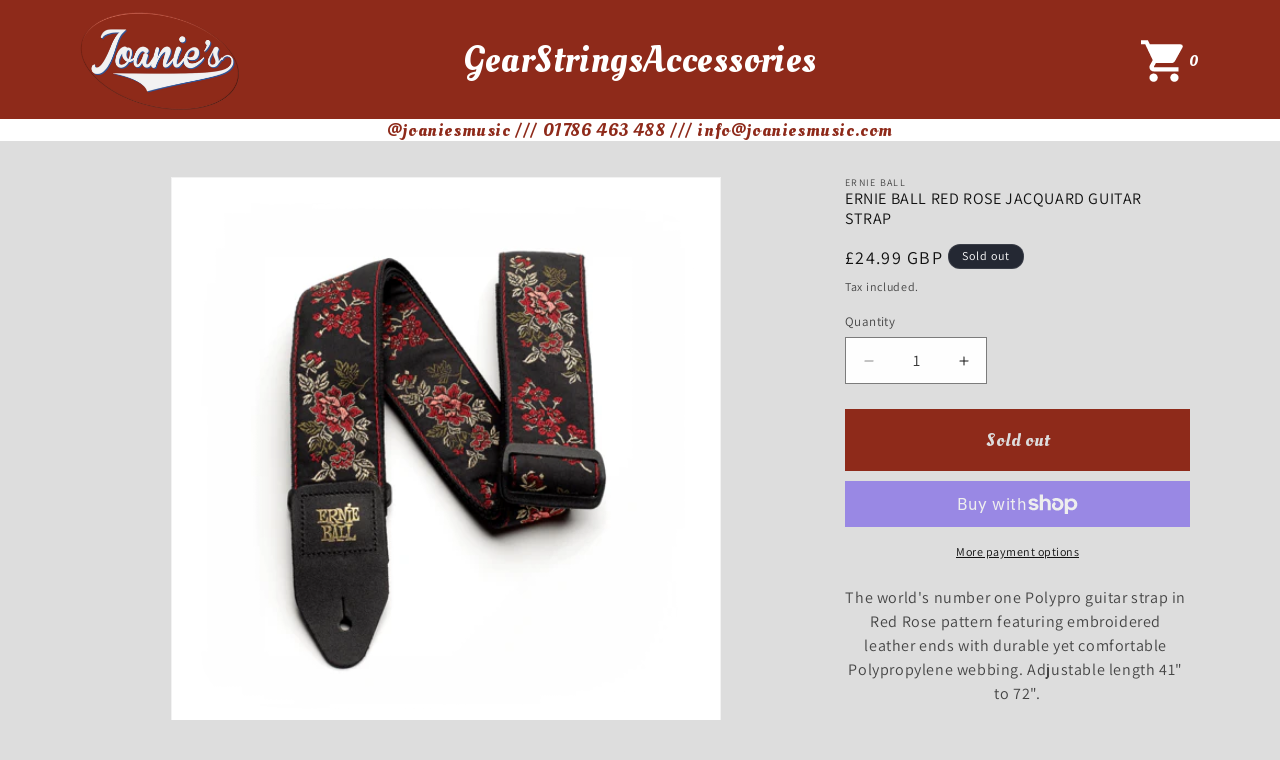

--- FILE ---
content_type: text/html; charset=utf-8
request_url: https://joaniesmusic.com/products/ernie-ball-red-rose-jacquard-guitar-strap
body_size: 22652
content:
<!doctype html>
<html class="no-js" lang="en">
  <head>
    <meta charset="utf-8">
    <meta http-equiv="X-UA-Compatible" content="IE=edge">
    <link rel="canonical" href="https://joaniesmusic.com/products/ernie-ball-red-rose-jacquard-guitar-strap">

    <link rel="preconnect" href="https://fonts.googleapis.com">
    <link rel="preconnect" href="https://fonts.gstatic.com" crossorigin>
    <link href="https://fonts.googleapis.com/css2?family=Lato&family=Oleo+Script&display=swap" rel="stylesheet">
    <link href="https://fonts.googleapis.com/css2?family=Courgette&display=swap" rel="stylesheet">

    <meta name="viewport" content="width=device-width, initial-scale=1, maximum-scale=1"><link rel="preconnect" href="https://fonts.shopifycdn.com" crossorigin><title>
      ERNIE BALL RED ROSE JACQUARD GUITAR STRAP
 &ndash; Joanie&#39;s Music</title>

    
      <meta name="description" content="The world&#39;s number one Polypro guitar strap in Red Rose pattern featuring embroidered leather ends with durable yet comfortable Polypropylene webbing. Adjustable length 41&quot; to 72&quot;.">
    

    

<meta property="og:site_name" content="Joanie&#39;s Music">
<meta property="og:url" content="https://joaniesmusic.com/products/ernie-ball-red-rose-jacquard-guitar-strap">
<meta property="og:title" content="ERNIE BALL RED ROSE JACQUARD GUITAR STRAP">
<meta property="og:type" content="product">
<meta property="og:description" content="The world&#39;s number one Polypro guitar strap in Red Rose pattern featuring embroidered leather ends with durable yet comfortable Polypropylene webbing. Adjustable length 41&quot; to 72&quot;."><meta property="og:image" content="http://joaniesmusic.com/cdn/shop/files/P04142.png?v=1702083149">
  <meta property="og:image:secure_url" content="https://joaniesmusic.com/cdn/shop/files/P04142.png?v=1702083149">
  <meta property="og:image:width" content="500">
  <meta property="og:image:height" content="500"><meta property="og:price:amount" content="24.99">
  <meta property="og:price:currency" content="GBP"><meta name="twitter:card" content="summary_large_image">
<meta name="twitter:title" content="ERNIE BALL RED ROSE JACQUARD GUITAR STRAP">
<meta name="twitter:description" content="The world&#39;s number one Polypro guitar strap in Red Rose pattern featuring embroidered leather ends with durable yet comfortable Polypropylene webbing. Adjustable length 41&quot; to 72&quot;.">


    <script src="//joaniesmusic.com/cdn/shop/t/4/assets/constants.js?v=58251544750838685771710603772" defer="defer"></script>
    <script src="//joaniesmusic.com/cdn/shop/t/4/assets/pubsub.js?v=158357773527763999511710603774" defer="defer"></script>
    <script src="//joaniesmusic.com/cdn/shop/t/4/assets/global.js?v=54939145903281508041710603767" defer="defer"></script><script src="//joaniesmusic.com/cdn/shop/t/4/assets/animations.js?v=88693664871331136111710603772" defer="defer"></script><script>window.performance && window.performance.mark && window.performance.mark('shopify.content_for_header.start');</script><meta id="shopify-digital-wallet" name="shopify-digital-wallet" content="/78062190937/digital_wallets/dialog">
<meta name="shopify-checkout-api-token" content="62f27c141559fec06cde52ba8a014cb0">
<link rel="alternate" type="application/json+oembed" href="https://joaniesmusic.com/products/ernie-ball-red-rose-jacquard-guitar-strap.oembed">
<script async="async" src="/checkouts/internal/preloads.js?locale=en-GB"></script>
<link rel="preconnect" href="https://shop.app" crossorigin="anonymous">
<script async="async" src="https://shop.app/checkouts/internal/preloads.js?locale=en-GB&shop_id=78062190937" crossorigin="anonymous"></script>
<script id="apple-pay-shop-capabilities" type="application/json">{"shopId":78062190937,"countryCode":"GB","currencyCode":"GBP","merchantCapabilities":["supports3DS"],"merchantId":"gid:\/\/shopify\/Shop\/78062190937","merchantName":"Joanie's Music","requiredBillingContactFields":["postalAddress","email"],"requiredShippingContactFields":["postalAddress","email"],"shippingType":"shipping","supportedNetworks":["visa","maestro","masterCard","amex","discover","elo"],"total":{"type":"pending","label":"Joanie's Music","amount":"1.00"},"shopifyPaymentsEnabled":true,"supportsSubscriptions":true}</script>
<script id="shopify-features" type="application/json">{"accessToken":"62f27c141559fec06cde52ba8a014cb0","betas":["rich-media-storefront-analytics"],"domain":"joaniesmusic.com","predictiveSearch":true,"shopId":78062190937,"locale":"en"}</script>
<script>var Shopify = Shopify || {};
Shopify.shop = "ad565c.myshopify.com";
Shopify.locale = "en";
Shopify.currency = {"active":"GBP","rate":"1.0"};
Shopify.country = "GB";
Shopify.theme = {"name":"joanies_music\/main","id":160140198233,"schema_name":"Dawn","schema_version":"11.0.0","theme_store_id":null,"role":"main"};
Shopify.theme.handle = "null";
Shopify.theme.style = {"id":null,"handle":null};
Shopify.cdnHost = "joaniesmusic.com/cdn";
Shopify.routes = Shopify.routes || {};
Shopify.routes.root = "/";</script>
<script type="module">!function(o){(o.Shopify=o.Shopify||{}).modules=!0}(window);</script>
<script>!function(o){function n(){var o=[];function n(){o.push(Array.prototype.slice.apply(arguments))}return n.q=o,n}var t=o.Shopify=o.Shopify||{};t.loadFeatures=n(),t.autoloadFeatures=n()}(window);</script>
<script>
  window.ShopifyPay = window.ShopifyPay || {};
  window.ShopifyPay.apiHost = "shop.app\/pay";
  window.ShopifyPay.redirectState = null;
</script>
<script id="shop-js-analytics" type="application/json">{"pageType":"product"}</script>
<script defer="defer" async type="module" src="//joaniesmusic.com/cdn/shopifycloud/shop-js/modules/v2/client.init-shop-cart-sync_C5BV16lS.en.esm.js"></script>
<script defer="defer" async type="module" src="//joaniesmusic.com/cdn/shopifycloud/shop-js/modules/v2/chunk.common_CygWptCX.esm.js"></script>
<script type="module">
  await import("//joaniesmusic.com/cdn/shopifycloud/shop-js/modules/v2/client.init-shop-cart-sync_C5BV16lS.en.esm.js");
await import("//joaniesmusic.com/cdn/shopifycloud/shop-js/modules/v2/chunk.common_CygWptCX.esm.js");

  window.Shopify.SignInWithShop?.initShopCartSync?.({"fedCMEnabled":true,"windoidEnabled":true});

</script>
<script>
  window.Shopify = window.Shopify || {};
  if (!window.Shopify.featureAssets) window.Shopify.featureAssets = {};
  window.Shopify.featureAssets['shop-js'] = {"shop-cart-sync":["modules/v2/client.shop-cart-sync_ZFArdW7E.en.esm.js","modules/v2/chunk.common_CygWptCX.esm.js"],"init-fed-cm":["modules/v2/client.init-fed-cm_CmiC4vf6.en.esm.js","modules/v2/chunk.common_CygWptCX.esm.js"],"shop-button":["modules/v2/client.shop-button_tlx5R9nI.en.esm.js","modules/v2/chunk.common_CygWptCX.esm.js"],"shop-cash-offers":["modules/v2/client.shop-cash-offers_DOA2yAJr.en.esm.js","modules/v2/chunk.common_CygWptCX.esm.js","modules/v2/chunk.modal_D71HUcav.esm.js"],"init-windoid":["modules/v2/client.init-windoid_sURxWdc1.en.esm.js","modules/v2/chunk.common_CygWptCX.esm.js"],"shop-toast-manager":["modules/v2/client.shop-toast-manager_ClPi3nE9.en.esm.js","modules/v2/chunk.common_CygWptCX.esm.js"],"init-shop-email-lookup-coordinator":["modules/v2/client.init-shop-email-lookup-coordinator_B8hsDcYM.en.esm.js","modules/v2/chunk.common_CygWptCX.esm.js"],"init-shop-cart-sync":["modules/v2/client.init-shop-cart-sync_C5BV16lS.en.esm.js","modules/v2/chunk.common_CygWptCX.esm.js"],"avatar":["modules/v2/client.avatar_BTnouDA3.en.esm.js"],"pay-button":["modules/v2/client.pay-button_FdsNuTd3.en.esm.js","modules/v2/chunk.common_CygWptCX.esm.js"],"init-customer-accounts":["modules/v2/client.init-customer-accounts_DxDtT_ad.en.esm.js","modules/v2/client.shop-login-button_C5VAVYt1.en.esm.js","modules/v2/chunk.common_CygWptCX.esm.js","modules/v2/chunk.modal_D71HUcav.esm.js"],"init-shop-for-new-customer-accounts":["modules/v2/client.init-shop-for-new-customer-accounts_ChsxoAhi.en.esm.js","modules/v2/client.shop-login-button_C5VAVYt1.en.esm.js","modules/v2/chunk.common_CygWptCX.esm.js","modules/v2/chunk.modal_D71HUcav.esm.js"],"shop-login-button":["modules/v2/client.shop-login-button_C5VAVYt1.en.esm.js","modules/v2/chunk.common_CygWptCX.esm.js","modules/v2/chunk.modal_D71HUcav.esm.js"],"init-customer-accounts-sign-up":["modules/v2/client.init-customer-accounts-sign-up_CPSyQ0Tj.en.esm.js","modules/v2/client.shop-login-button_C5VAVYt1.en.esm.js","modules/v2/chunk.common_CygWptCX.esm.js","modules/v2/chunk.modal_D71HUcav.esm.js"],"shop-follow-button":["modules/v2/client.shop-follow-button_Cva4Ekp9.en.esm.js","modules/v2/chunk.common_CygWptCX.esm.js","modules/v2/chunk.modal_D71HUcav.esm.js"],"checkout-modal":["modules/v2/client.checkout-modal_BPM8l0SH.en.esm.js","modules/v2/chunk.common_CygWptCX.esm.js","modules/v2/chunk.modal_D71HUcav.esm.js"],"lead-capture":["modules/v2/client.lead-capture_Bi8yE_yS.en.esm.js","modules/v2/chunk.common_CygWptCX.esm.js","modules/v2/chunk.modal_D71HUcav.esm.js"],"shop-login":["modules/v2/client.shop-login_D6lNrXab.en.esm.js","modules/v2/chunk.common_CygWptCX.esm.js","modules/v2/chunk.modal_D71HUcav.esm.js"],"payment-terms":["modules/v2/client.payment-terms_CZxnsJam.en.esm.js","modules/v2/chunk.common_CygWptCX.esm.js","modules/v2/chunk.modal_D71HUcav.esm.js"]};
</script>
<script>(function() {
  var isLoaded = false;
  function asyncLoad() {
    if (isLoaded) return;
    isLoaded = true;
    var urls = ["\/\/cdn.shopify.com\/proxy\/3eb5949aa4c33329ecd176f13247e2fe18a19203a8ac903376cfe8bc0c871f77\/cdn.nfcube.com\/instafeed-02e9798e97b4a7f272dfe0ed4304de54.js?shop=ad565c.myshopify.com\u0026sp-cache-control=cHVibGljLCBtYXgtYWdlPTkwMA"];
    for (var i = 0; i < urls.length; i++) {
      var s = document.createElement('script');
      s.type = 'text/javascript';
      s.async = true;
      s.src = urls[i];
      var x = document.getElementsByTagName('script')[0];
      x.parentNode.insertBefore(s, x);
    }
  };
  if(window.attachEvent) {
    window.attachEvent('onload', asyncLoad);
  } else {
    window.addEventListener('load', asyncLoad, false);
  }
})();</script>
<script id="__st">var __st={"a":78062190937,"offset":0,"reqid":"1059d978-028a-4d35-a84d-cc081e5b8914-1768635342","pageurl":"joaniesmusic.com\/products\/ernie-ball-red-rose-jacquard-guitar-strap","u":"bd71d8881cc6","p":"product","rtyp":"product","rid":8605208248665};</script>
<script>window.ShopifyPaypalV4VisibilityTracking = true;</script>
<script id="captcha-bootstrap">!function(){'use strict';const t='contact',e='account',n='new_comment',o=[[t,t],['blogs',n],['comments',n],[t,'customer']],c=[[e,'customer_login'],[e,'guest_login'],[e,'recover_customer_password'],[e,'create_customer']],r=t=>t.map((([t,e])=>`form[action*='/${t}']:not([data-nocaptcha='true']) input[name='form_type'][value='${e}']`)).join(','),a=t=>()=>t?[...document.querySelectorAll(t)].map((t=>t.form)):[];function s(){const t=[...o],e=r(t);return a(e)}const i='password',u='form_key',d=['recaptcha-v3-token','g-recaptcha-response','h-captcha-response',i],f=()=>{try{return window.sessionStorage}catch{return}},m='__shopify_v',_=t=>t.elements[u];function p(t,e,n=!1){try{const o=window.sessionStorage,c=JSON.parse(o.getItem(e)),{data:r}=function(t){const{data:e,action:n}=t;return t[m]||n?{data:e,action:n}:{data:t,action:n}}(c);for(const[e,n]of Object.entries(r))t.elements[e]&&(t.elements[e].value=n);n&&o.removeItem(e)}catch(o){console.error('form repopulation failed',{error:o})}}const l='form_type',E='cptcha';function T(t){t.dataset[E]=!0}const w=window,h=w.document,L='Shopify',v='ce_forms',y='captcha';let A=!1;((t,e)=>{const n=(g='f06e6c50-85a8-45c8-87d0-21a2b65856fe',I='https://cdn.shopify.com/shopifycloud/storefront-forms-hcaptcha/ce_storefront_forms_captcha_hcaptcha.v1.5.2.iife.js',D={infoText:'Protected by hCaptcha',privacyText:'Privacy',termsText:'Terms'},(t,e,n)=>{const o=w[L][v],c=o.bindForm;if(c)return c(t,g,e,D).then(n);var r;o.q.push([[t,g,e,D],n]),r=I,A||(h.body.append(Object.assign(h.createElement('script'),{id:'captcha-provider',async:!0,src:r})),A=!0)});var g,I,D;w[L]=w[L]||{},w[L][v]=w[L][v]||{},w[L][v].q=[],w[L][y]=w[L][y]||{},w[L][y].protect=function(t,e){n(t,void 0,e),T(t)},Object.freeze(w[L][y]),function(t,e,n,w,h,L){const[v,y,A,g]=function(t,e,n){const i=e?o:[],u=t?c:[],d=[...i,...u],f=r(d),m=r(i),_=r(d.filter((([t,e])=>n.includes(e))));return[a(f),a(m),a(_),s()]}(w,h,L),I=t=>{const e=t.target;return e instanceof HTMLFormElement?e:e&&e.form},D=t=>v().includes(t);t.addEventListener('submit',(t=>{const e=I(t);if(!e)return;const n=D(e)&&!e.dataset.hcaptchaBound&&!e.dataset.recaptchaBound,o=_(e),c=g().includes(e)&&(!o||!o.value);(n||c)&&t.preventDefault(),c&&!n&&(function(t){try{if(!f())return;!function(t){const e=f();if(!e)return;const n=_(t);if(!n)return;const o=n.value;o&&e.removeItem(o)}(t);const e=Array.from(Array(32),(()=>Math.random().toString(36)[2])).join('');!function(t,e){_(t)||t.append(Object.assign(document.createElement('input'),{type:'hidden',name:u})),t.elements[u].value=e}(t,e),function(t,e){const n=f();if(!n)return;const o=[...t.querySelectorAll(`input[type='${i}']`)].map((({name:t})=>t)),c=[...d,...o],r={};for(const[a,s]of new FormData(t).entries())c.includes(a)||(r[a]=s);n.setItem(e,JSON.stringify({[m]:1,action:t.action,data:r}))}(t,e)}catch(e){console.error('failed to persist form',e)}}(e),e.submit())}));const S=(t,e)=>{t&&!t.dataset[E]&&(n(t,e.some((e=>e===t))),T(t))};for(const o of['focusin','change'])t.addEventListener(o,(t=>{const e=I(t);D(e)&&S(e,y())}));const B=e.get('form_key'),M=e.get(l),P=B&&M;t.addEventListener('DOMContentLoaded',(()=>{const t=y();if(P)for(const e of t)e.elements[l].value===M&&p(e,B);[...new Set([...A(),...v().filter((t=>'true'===t.dataset.shopifyCaptcha))])].forEach((e=>S(e,t)))}))}(h,new URLSearchParams(w.location.search),n,t,e,['guest_login'])})(!0,!0)}();</script>
<script integrity="sha256-4kQ18oKyAcykRKYeNunJcIwy7WH5gtpwJnB7kiuLZ1E=" data-source-attribution="shopify.loadfeatures" defer="defer" src="//joaniesmusic.com/cdn/shopifycloud/storefront/assets/storefront/load_feature-a0a9edcb.js" crossorigin="anonymous"></script>
<script crossorigin="anonymous" defer="defer" src="//joaniesmusic.com/cdn/shopifycloud/storefront/assets/shopify_pay/storefront-65b4c6d7.js?v=20250812"></script>
<script data-source-attribution="shopify.dynamic_checkout.dynamic.init">var Shopify=Shopify||{};Shopify.PaymentButton=Shopify.PaymentButton||{isStorefrontPortableWallets:!0,init:function(){window.Shopify.PaymentButton.init=function(){};var t=document.createElement("script");t.src="https://joaniesmusic.com/cdn/shopifycloud/portable-wallets/latest/portable-wallets.en.js",t.type="module",document.head.appendChild(t)}};
</script>
<script data-source-attribution="shopify.dynamic_checkout.buyer_consent">
  function portableWalletsHideBuyerConsent(e){var t=document.getElementById("shopify-buyer-consent"),n=document.getElementById("shopify-subscription-policy-button");t&&n&&(t.classList.add("hidden"),t.setAttribute("aria-hidden","true"),n.removeEventListener("click",e))}function portableWalletsShowBuyerConsent(e){var t=document.getElementById("shopify-buyer-consent"),n=document.getElementById("shopify-subscription-policy-button");t&&n&&(t.classList.remove("hidden"),t.removeAttribute("aria-hidden"),n.addEventListener("click",e))}window.Shopify?.PaymentButton&&(window.Shopify.PaymentButton.hideBuyerConsent=portableWalletsHideBuyerConsent,window.Shopify.PaymentButton.showBuyerConsent=portableWalletsShowBuyerConsent);
</script>
<script>
  function portableWalletsCleanup(e){e&&e.src&&console.error("Failed to load portable wallets script "+e.src);var t=document.querySelectorAll("shopify-accelerated-checkout .shopify-payment-button__skeleton, shopify-accelerated-checkout-cart .wallet-cart-button__skeleton"),e=document.getElementById("shopify-buyer-consent");for(let e=0;e<t.length;e++)t[e].remove();e&&e.remove()}function portableWalletsNotLoadedAsModule(e){e instanceof ErrorEvent&&"string"==typeof e.message&&e.message.includes("import.meta")&&"string"==typeof e.filename&&e.filename.includes("portable-wallets")&&(window.removeEventListener("error",portableWalletsNotLoadedAsModule),window.Shopify.PaymentButton.failedToLoad=e,"loading"===document.readyState?document.addEventListener("DOMContentLoaded",window.Shopify.PaymentButton.init):window.Shopify.PaymentButton.init())}window.addEventListener("error",portableWalletsNotLoadedAsModule);
</script>

<script type="module" src="https://joaniesmusic.com/cdn/shopifycloud/portable-wallets/latest/portable-wallets.en.js" onError="portableWalletsCleanup(this)" crossorigin="anonymous"></script>
<script nomodule>
  document.addEventListener("DOMContentLoaded", portableWalletsCleanup);
</script>

<script id='scb4127' type='text/javascript' async='' src='https://joaniesmusic.com/cdn/shopifycloud/privacy-banner/storefront-banner.js'></script><link id="shopify-accelerated-checkout-styles" rel="stylesheet" media="screen" href="https://joaniesmusic.com/cdn/shopifycloud/portable-wallets/latest/accelerated-checkout-backwards-compat.css" crossorigin="anonymous">
<style id="shopify-accelerated-checkout-cart">
        #shopify-buyer-consent {
  margin-top: 1em;
  display: inline-block;
  width: 100%;
}

#shopify-buyer-consent.hidden {
  display: none;
}

#shopify-subscription-policy-button {
  background: none;
  border: none;
  padding: 0;
  text-decoration: underline;
  font-size: inherit;
  cursor: pointer;
}

#shopify-subscription-policy-button::before {
  box-shadow: none;
}

      </style>

<script>window.performance && window.performance.mark && window.performance.mark('shopify.content_for_header.end');</script>


    <style data-shopify>
      @font-face {
  font-family: Assistant;
  font-weight: 400;
  font-style: normal;
  font-display: swap;
  src: url("//joaniesmusic.com/cdn/fonts/assistant/assistant_n4.9120912a469cad1cc292572851508ca49d12e768.woff2") format("woff2"),
       url("//joaniesmusic.com/cdn/fonts/assistant/assistant_n4.6e9875ce64e0fefcd3f4446b7ec9036b3ddd2985.woff") format("woff");
}

      @font-face {
  font-family: Assistant;
  font-weight: 700;
  font-style: normal;
  font-display: swap;
  src: url("//joaniesmusic.com/cdn/fonts/assistant/assistant_n7.bf44452348ec8b8efa3aa3068825305886b1c83c.woff2") format("woff2"),
       url("//joaniesmusic.com/cdn/fonts/assistant/assistant_n7.0c887fee83f6b3bda822f1150b912c72da0f7b64.woff") format("woff");
}

      
      
      @font-face {
  font-family: Assistant;
  font-weight: 400;
  font-style: normal;
  font-display: swap;
  src: url("//joaniesmusic.com/cdn/fonts/assistant/assistant_n4.9120912a469cad1cc292572851508ca49d12e768.woff2") format("woff2"),
       url("//joaniesmusic.com/cdn/fonts/assistant/assistant_n4.6e9875ce64e0fefcd3f4446b7ec9036b3ddd2985.woff") format("woff");
}


      
        :root,
        .color-background-1 {
          --color-background: 255,255,255;
        
          --gradient-background: #ffffff;
        
        --color-foreground: 18,18,18;
        --color-shadow: 18,18,18;
        --color-button: 18,18,18;
        --color-button-text: 255,255,255;
        --color-secondary-button: 255,255,255;
        --color-secondary-button-text: 18,18,18;
        --color-link: 18,18,18;
        --color-badge-foreground: 18,18,18;
        --color-badge-background: 255,255,255;
        --color-badge-border: 18,18,18;
        --payment-terms-background-color: rgb(255 255 255);
      }
      
        
        .color-background-2 {
          --color-background: 243,243,243;
        
          --gradient-background: #f3f3f3;
        
        --color-foreground: 18,18,18;
        --color-shadow: 18,18,18;
        --color-button: 18,18,18;
        --color-button-text: 243,243,243;
        --color-secondary-button: 243,243,243;
        --color-secondary-button-text: 18,18,18;
        --color-link: 18,18,18;
        --color-badge-foreground: 18,18,18;
        --color-badge-background: 243,243,243;
        --color-badge-border: 18,18,18;
        --payment-terms-background-color: rgb(243 243 243);
      }
      
        
        .color-inverse {
          --color-background: 36,40,51;
        
          --gradient-background: #242833;
        
        --color-foreground: 255,255,255;
        --color-shadow: 18,18,18;
        --color-button: 255,255,255;
        --color-button-text: 0,0,0;
        --color-secondary-button: 36,40,51;
        --color-secondary-button-text: 255,255,255;
        --color-link: 255,255,255;
        --color-badge-foreground: 255,255,255;
        --color-badge-background: 36,40,51;
        --color-badge-border: 255,255,255;
        --payment-terms-background-color: rgb(36 40 51);
      }
      
        
        .color-accent-1 {
          --color-background: 18,18,18;
        
          --gradient-background: #121212;
        
        --color-foreground: 255,255,255;
        --color-shadow: 18,18,18;
        --color-button: 255,255,255;
        --color-button-text: 18,18,18;
        --color-secondary-button: 18,18,18;
        --color-secondary-button-text: 255,255,255;
        --color-link: 255,255,255;
        --color-badge-foreground: 255,255,255;
        --color-badge-background: 18,18,18;
        --color-badge-border: 255,255,255;
        --payment-terms-background-color: rgb(18 18 18);
      }
      
        
        .color-accent-2 {
          --color-background: 51,79,180;
        
          --gradient-background: #334fb4;
        
        --color-foreground: 255,255,255;
        --color-shadow: 18,18,18;
        --color-button: 255,255,255;
        --color-button-text: 51,79,180;
        --color-secondary-button: 51,79,180;
        --color-secondary-button-text: 255,255,255;
        --color-link: 255,255,255;
        --color-badge-foreground: 255,255,255;
        --color-badge-background: 51,79,180;
        --color-badge-border: 255,255,255;
        --payment-terms-background-color: rgb(51 79 180);
      }
      

      body, .color-background-1, .color-background-2, .color-inverse, .color-accent-1, .color-accent-2 {
        color: rgba(var(--color-foreground), 0.75);
        background-color: rgb(var(--color-background));
      }

      :root {
        --font-body-family: Assistant, sans-serif;
        --font-body-style: normal;
        --font-body-weight: 400;
        --font-body-weight-bold: 700;

        --font-heading-family: Assistant, sans-serif;
        --font-heading-style: normal;
        --font-heading-weight: 400;

        --font-body-scale: 1.0;
        --font-heading-scale: 1.0;

        --media-padding: px;
        --media-border-opacity: 0.05;
        --media-border-width: 1px;
        --media-radius: 0px;
        --media-shadow-opacity: 0.0;
        --media-shadow-horizontal-offset: 0px;
        --media-shadow-vertical-offset: 4px;
        --media-shadow-blur-radius: 5px;
        --media-shadow-visible: 0;

        --page-width: 120rem;
        --page-width-margin: 0rem;

        --product-card-image-padding: 0.0rem;
        --product-card-corner-radius: 0.0rem;
        --product-card-text-alignment: left;
        --product-card-border-width: 0.0rem;
        --product-card-border-opacity: 0.1;
        --product-card-shadow-opacity: 0.0;
        --product-card-shadow-visible: 0;
        --product-card-shadow-horizontal-offset: 0.0rem;
        --product-card-shadow-vertical-offset: 0.4rem;
        --product-card-shadow-blur-radius: 0.5rem;

        --collection-card-image-padding: 0.0rem;
        --collection-card-corner-radius: 0.0rem;
        --collection-card-text-alignment: left;
        --collection-card-border-width: 0.0rem;
        --collection-card-border-opacity: 0.1;
        --collection-card-shadow-opacity: 0.0;
        --collection-card-shadow-visible: 0;
        --collection-card-shadow-horizontal-offset: 0.0rem;
        --collection-card-shadow-vertical-offset: 0.4rem;
        --collection-card-shadow-blur-radius: 0.5rem;

        --blog-card-image-padding: 0.0rem;
        --blog-card-corner-radius: 0.0rem;
        --blog-card-text-alignment: left;
        --blog-card-border-width: 0.0rem;
        --blog-card-border-opacity: 0.1;
        --blog-card-shadow-opacity: 0.0;
        --blog-card-shadow-visible: 0;
        --blog-card-shadow-horizontal-offset: 0.0rem;
        --blog-card-shadow-vertical-offset: 0.4rem;
        --blog-card-shadow-blur-radius: 0.5rem;

        --badge-corner-radius: 4.0rem;

        --popup-border-width: 1px;
        --popup-border-opacity: 0.1;
        --popup-corner-radius: 0px;
        --popup-shadow-opacity: 0.05;
        --popup-shadow-horizontal-offset: 0px;
        --popup-shadow-vertical-offset: 4px;
        --popup-shadow-blur-radius: 5px;

        --drawer-border-width: 1px;
        --drawer-border-opacity: 0.1;
        --drawer-shadow-opacity: 0.0;
        --drawer-shadow-horizontal-offset: 0px;
        --drawer-shadow-vertical-offset: 4px;
        --drawer-shadow-blur-radius: 5px;

        --spacing-sections-desktop: 0px;
        --spacing-sections-mobile: 0px;

        --grid-desktop-vertical-spacing: 8px;
        --grid-desktop-horizontal-spacing: 8px;
        --grid-mobile-vertical-spacing: 4px;
        --grid-mobile-horizontal-spacing: 4px;

        --text-boxes-border-opacity: 0.1;
        --text-boxes-border-width: 0px;
        --text-boxes-radius: 0px;
        --text-boxes-shadow-opacity: 0.0;
        --text-boxes-shadow-visible: 0;
        --text-boxes-shadow-horizontal-offset: 0px;
        --text-boxes-shadow-vertical-offset: 4px;
        --text-boxes-shadow-blur-radius: 5px;

        --buttons-radius: 0px;
        --buttons-radius-outset: 0px;
        --buttons-border-width: 1px;
        --buttons-border-opacity: 1.0;
        --buttons-shadow-opacity: 0.0;
        --buttons-shadow-visible: 0;
        --buttons-shadow-horizontal-offset: 0px;
        --buttons-shadow-vertical-offset: 4px;
        --buttons-shadow-blur-radius: 5px;
        --buttons-border-offset: 0px;

        --inputs-radius: 0px;
        --inputs-border-width: 1px;
        --inputs-border-opacity: 0.55;
        --inputs-shadow-opacity: 0.0;
        --inputs-shadow-horizontal-offset: 0px;
        --inputs-margin-offset: 0px;
        --inputs-shadow-vertical-offset: 4px;
        --inputs-shadow-blur-radius: 5px;
        --inputs-radius-outset: 0px;

        --variant-pills-radius: 40px;
        --variant-pills-border-width: 1px;
        --variant-pills-border-opacity: 0.55;
        --variant-pills-shadow-opacity: 0.0;
        --variant-pills-shadow-horizontal-offset: 0px;
        --variant-pills-shadow-vertical-offset: 4px;
        --variant-pills-shadow-blur-radius: 5px;
      }

      *,
      *::before,
      *::after {
        box-sizing: inherit;
      }

      html {
        box-sizing: border-box;
        font-size: calc(var(--font-body-scale) * 62.5%);
        height: 100%;
      }

      body {
        display: grid;
        grid-template-rows: auto auto 1fr auto;
        grid-template-columns: 100%;
        min-height: 100%;
        margin: 0;
        font-size: 1.5rem;
        letter-spacing: 0.06rem;
        line-height: calc(1 + 0.8 / var(--font-body-scale));
        font-family: var(--font-body-family);
        font-style: var(--font-body-style);
        font-weight: var(--font-body-weight);
      }

      @media screen and (min-width: 750px) {
        body {
          font-size: 1.6rem;
        }
      }

      .button {
        border: none!important;
      }
    </style>
<link rel="preload" as="font" href="//joaniesmusic.com/cdn/fonts/assistant/assistant_n4.9120912a469cad1cc292572851508ca49d12e768.woff2" type="font/woff2" crossorigin><link rel="preload" as="font" href="//joaniesmusic.com/cdn/fonts/assistant/assistant_n4.9120912a469cad1cc292572851508ca49d12e768.woff2" type="font/woff2" crossorigin><link href="//joaniesmusic.com/cdn/shop/t/4/assets/component-localization-form.css?v=143319823105703127341710603769" rel="stylesheet" type="text/css" media="all" />
      <script src="//joaniesmusic.com/cdn/shop/t/4/assets/localization-form.js?v=161644695336821385561710603775" defer="defer"></script><link
        rel="stylesheet"
        href="//joaniesmusic.com/cdn/shop/t/4/assets/component-predictive-search.css?v=118923337488134913561710603769"
        media="print"
        onload="this.media='all'"
      ><script>
      document.documentElement.className = document.documentElement.className.replace('no-js', 'js');
      if (Shopify.designMode) {
        document.documentElement.classList.add('shopify-design-mode');
      }
    </script>

    <link href="//joaniesmusic.com/cdn/shop/t/4/assets/base.css?v=141344659316337881751710603772" rel="stylesheet" type="text/css" media="all" />
    <link rel="stylesheet" href="//joaniesmusic.com/cdn/shop/t/4/assets/additional_styles.css?v=49750687856070121781710793561">
    <link rel="stylesheet" href="//joaniesmusic.com/cdn/shop/t/4/assets/output.css?v=131993780739449908411710793562">
  <link href="https://monorail-edge.shopifysvc.com" rel="dns-prefetch">
<script>(function(){if ("sendBeacon" in navigator && "performance" in window) {try {var session_token_from_headers = performance.getEntriesByType('navigation')[0].serverTiming.find(x => x.name == '_s').description;} catch {var session_token_from_headers = undefined;}var session_cookie_matches = document.cookie.match(/_shopify_s=([^;]*)/);var session_token_from_cookie = session_cookie_matches && session_cookie_matches.length === 2 ? session_cookie_matches[1] : "";var session_token = session_token_from_headers || session_token_from_cookie || "";function handle_abandonment_event(e) {var entries = performance.getEntries().filter(function(entry) {return /monorail-edge.shopifysvc.com/.test(entry.name);});if (!window.abandonment_tracked && entries.length === 0) {window.abandonment_tracked = true;var currentMs = Date.now();var navigation_start = performance.timing.navigationStart;var payload = {shop_id: 78062190937,url: window.location.href,navigation_start,duration: currentMs - navigation_start,session_token,page_type: "product"};window.navigator.sendBeacon("https://monorail-edge.shopifysvc.com/v1/produce", JSON.stringify({schema_id: "online_store_buyer_site_abandonment/1.1",payload: payload,metadata: {event_created_at_ms: currentMs,event_sent_at_ms: currentMs}}));}}window.addEventListener('pagehide', handle_abandonment_event);}}());</script>
<script id="web-pixels-manager-setup">(function e(e,d,r,n,o){if(void 0===o&&(o={}),!Boolean(null===(a=null===(i=window.Shopify)||void 0===i?void 0:i.analytics)||void 0===a?void 0:a.replayQueue)){var i,a;window.Shopify=window.Shopify||{};var t=window.Shopify;t.analytics=t.analytics||{};var s=t.analytics;s.replayQueue=[],s.publish=function(e,d,r){return s.replayQueue.push([e,d,r]),!0};try{self.performance.mark("wpm:start")}catch(e){}var l=function(){var e={modern:/Edge?\/(1{2}[4-9]|1[2-9]\d|[2-9]\d{2}|\d{4,})\.\d+(\.\d+|)|Firefox\/(1{2}[4-9]|1[2-9]\d|[2-9]\d{2}|\d{4,})\.\d+(\.\d+|)|Chrom(ium|e)\/(9{2}|\d{3,})\.\d+(\.\d+|)|(Maci|X1{2}).+ Version\/(15\.\d+|(1[6-9]|[2-9]\d|\d{3,})\.\d+)([,.]\d+|)( \(\w+\)|)( Mobile\/\w+|) Safari\/|Chrome.+OPR\/(9{2}|\d{3,})\.\d+\.\d+|(CPU[ +]OS|iPhone[ +]OS|CPU[ +]iPhone|CPU IPhone OS|CPU iPad OS)[ +]+(15[._]\d+|(1[6-9]|[2-9]\d|\d{3,})[._]\d+)([._]\d+|)|Android:?[ /-](13[3-9]|1[4-9]\d|[2-9]\d{2}|\d{4,})(\.\d+|)(\.\d+|)|Android.+Firefox\/(13[5-9]|1[4-9]\d|[2-9]\d{2}|\d{4,})\.\d+(\.\d+|)|Android.+Chrom(ium|e)\/(13[3-9]|1[4-9]\d|[2-9]\d{2}|\d{4,})\.\d+(\.\d+|)|SamsungBrowser\/([2-9]\d|\d{3,})\.\d+/,legacy:/Edge?\/(1[6-9]|[2-9]\d|\d{3,})\.\d+(\.\d+|)|Firefox\/(5[4-9]|[6-9]\d|\d{3,})\.\d+(\.\d+|)|Chrom(ium|e)\/(5[1-9]|[6-9]\d|\d{3,})\.\d+(\.\d+|)([\d.]+$|.*Safari\/(?![\d.]+ Edge\/[\d.]+$))|(Maci|X1{2}).+ Version\/(10\.\d+|(1[1-9]|[2-9]\d|\d{3,})\.\d+)([,.]\d+|)( \(\w+\)|)( Mobile\/\w+|) Safari\/|Chrome.+OPR\/(3[89]|[4-9]\d|\d{3,})\.\d+\.\d+|(CPU[ +]OS|iPhone[ +]OS|CPU[ +]iPhone|CPU IPhone OS|CPU iPad OS)[ +]+(10[._]\d+|(1[1-9]|[2-9]\d|\d{3,})[._]\d+)([._]\d+|)|Android:?[ /-](13[3-9]|1[4-9]\d|[2-9]\d{2}|\d{4,})(\.\d+|)(\.\d+|)|Mobile Safari.+OPR\/([89]\d|\d{3,})\.\d+\.\d+|Android.+Firefox\/(13[5-9]|1[4-9]\d|[2-9]\d{2}|\d{4,})\.\d+(\.\d+|)|Android.+Chrom(ium|e)\/(13[3-9]|1[4-9]\d|[2-9]\d{2}|\d{4,})\.\d+(\.\d+|)|Android.+(UC? ?Browser|UCWEB|U3)[ /]?(15\.([5-9]|\d{2,})|(1[6-9]|[2-9]\d|\d{3,})\.\d+)\.\d+|SamsungBrowser\/(5\.\d+|([6-9]|\d{2,})\.\d+)|Android.+MQ{2}Browser\/(14(\.(9|\d{2,})|)|(1[5-9]|[2-9]\d|\d{3,})(\.\d+|))(\.\d+|)|K[Aa][Ii]OS\/(3\.\d+|([4-9]|\d{2,})\.\d+)(\.\d+|)/},d=e.modern,r=e.legacy,n=navigator.userAgent;return n.match(d)?"modern":n.match(r)?"legacy":"unknown"}(),u="modern"===l?"modern":"legacy",c=(null!=n?n:{modern:"",legacy:""})[u],f=function(e){return[e.baseUrl,"/wpm","/b",e.hashVersion,"modern"===e.buildTarget?"m":"l",".js"].join("")}({baseUrl:d,hashVersion:r,buildTarget:u}),m=function(e){var d=e.version,r=e.bundleTarget,n=e.surface,o=e.pageUrl,i=e.monorailEndpoint;return{emit:function(e){var a=e.status,t=e.errorMsg,s=(new Date).getTime(),l=JSON.stringify({metadata:{event_sent_at_ms:s},events:[{schema_id:"web_pixels_manager_load/3.1",payload:{version:d,bundle_target:r,page_url:o,status:a,surface:n,error_msg:t},metadata:{event_created_at_ms:s}}]});if(!i)return console&&console.warn&&console.warn("[Web Pixels Manager] No Monorail endpoint provided, skipping logging."),!1;try{return self.navigator.sendBeacon.bind(self.navigator)(i,l)}catch(e){}var u=new XMLHttpRequest;try{return u.open("POST",i,!0),u.setRequestHeader("Content-Type","text/plain"),u.send(l),!0}catch(e){return console&&console.warn&&console.warn("[Web Pixels Manager] Got an unhandled error while logging to Monorail."),!1}}}}({version:r,bundleTarget:l,surface:e.surface,pageUrl:self.location.href,monorailEndpoint:e.monorailEndpoint});try{o.browserTarget=l,function(e){var d=e.src,r=e.async,n=void 0===r||r,o=e.onload,i=e.onerror,a=e.sri,t=e.scriptDataAttributes,s=void 0===t?{}:t,l=document.createElement("script"),u=document.querySelector("head"),c=document.querySelector("body");if(l.async=n,l.src=d,a&&(l.integrity=a,l.crossOrigin="anonymous"),s)for(var f in s)if(Object.prototype.hasOwnProperty.call(s,f))try{l.dataset[f]=s[f]}catch(e){}if(o&&l.addEventListener("load",o),i&&l.addEventListener("error",i),u)u.appendChild(l);else{if(!c)throw new Error("Did not find a head or body element to append the script");c.appendChild(l)}}({src:f,async:!0,onload:function(){if(!function(){var e,d;return Boolean(null===(d=null===(e=window.Shopify)||void 0===e?void 0:e.analytics)||void 0===d?void 0:d.initialized)}()){var d=window.webPixelsManager.init(e)||void 0;if(d){var r=window.Shopify.analytics;r.replayQueue.forEach((function(e){var r=e[0],n=e[1],o=e[2];d.publishCustomEvent(r,n,o)})),r.replayQueue=[],r.publish=d.publishCustomEvent,r.visitor=d.visitor,r.initialized=!0}}},onerror:function(){return m.emit({status:"failed",errorMsg:"".concat(f," has failed to load")})},sri:function(e){var d=/^sha384-[A-Za-z0-9+/=]+$/;return"string"==typeof e&&d.test(e)}(c)?c:"",scriptDataAttributes:o}),m.emit({status:"loading"})}catch(e){m.emit({status:"failed",errorMsg:(null==e?void 0:e.message)||"Unknown error"})}}})({shopId: 78062190937,storefrontBaseUrl: "https://joaniesmusic.com",extensionsBaseUrl: "https://extensions.shopifycdn.com/cdn/shopifycloud/web-pixels-manager",monorailEndpoint: "https://monorail-edge.shopifysvc.com/unstable/produce_batch",surface: "storefront-renderer",enabledBetaFlags: ["2dca8a86"],webPixelsConfigList: [{"id":"shopify-app-pixel","configuration":"{}","eventPayloadVersion":"v1","runtimeContext":"STRICT","scriptVersion":"0450","apiClientId":"shopify-pixel","type":"APP","privacyPurposes":["ANALYTICS","MARKETING"]},{"id":"shopify-custom-pixel","eventPayloadVersion":"v1","runtimeContext":"LAX","scriptVersion":"0450","apiClientId":"shopify-pixel","type":"CUSTOM","privacyPurposes":["ANALYTICS","MARKETING"]}],isMerchantRequest: false,initData: {"shop":{"name":"Joanie's Music","paymentSettings":{"currencyCode":"GBP"},"myshopifyDomain":"ad565c.myshopify.com","countryCode":"GB","storefrontUrl":"https:\/\/joaniesmusic.com"},"customer":null,"cart":null,"checkout":null,"productVariants":[{"price":{"amount":24.99,"currencyCode":"GBP"},"product":{"title":"ERNIE BALL RED ROSE JACQUARD GUITAR STRAP","vendor":"Ernie Ball","id":"8605208248665","untranslatedTitle":"ERNIE BALL RED ROSE JACQUARD GUITAR STRAP","url":"\/products\/ernie-ball-red-rose-jacquard-guitar-strap","type":"Strap"},"id":"47524631576921","image":{"src":"\/\/joaniesmusic.com\/cdn\/shop\/files\/P04142.png?v=1702083149"},"sku":"P04142","title":"Default Title","untranslatedTitle":"Default Title"}],"purchasingCompany":null},},"https://joaniesmusic.com/cdn","fcfee988w5aeb613cpc8e4bc33m6693e112",{"modern":"","legacy":""},{"shopId":"78062190937","storefrontBaseUrl":"https:\/\/joaniesmusic.com","extensionBaseUrl":"https:\/\/extensions.shopifycdn.com\/cdn\/shopifycloud\/web-pixels-manager","surface":"storefront-renderer","enabledBetaFlags":"[\"2dca8a86\"]","isMerchantRequest":"false","hashVersion":"fcfee988w5aeb613cpc8e4bc33m6693e112","publish":"custom","events":"[[\"page_viewed\",{}],[\"product_viewed\",{\"productVariant\":{\"price\":{\"amount\":24.99,\"currencyCode\":\"GBP\"},\"product\":{\"title\":\"ERNIE BALL RED ROSE JACQUARD GUITAR STRAP\",\"vendor\":\"Ernie Ball\",\"id\":\"8605208248665\",\"untranslatedTitle\":\"ERNIE BALL RED ROSE JACQUARD GUITAR STRAP\",\"url\":\"\/products\/ernie-ball-red-rose-jacquard-guitar-strap\",\"type\":\"Strap\"},\"id\":\"47524631576921\",\"image\":{\"src\":\"\/\/joaniesmusic.com\/cdn\/shop\/files\/P04142.png?v=1702083149\"},\"sku\":\"P04142\",\"title\":\"Default Title\",\"untranslatedTitle\":\"Default Title\"}}]]"});</script><script>
  window.ShopifyAnalytics = window.ShopifyAnalytics || {};
  window.ShopifyAnalytics.meta = window.ShopifyAnalytics.meta || {};
  window.ShopifyAnalytics.meta.currency = 'GBP';
  var meta = {"product":{"id":8605208248665,"gid":"gid:\/\/shopify\/Product\/8605208248665","vendor":"Ernie Ball","type":"Strap","handle":"ernie-ball-red-rose-jacquard-guitar-strap","variants":[{"id":47524631576921,"price":2499,"name":"ERNIE BALL RED ROSE JACQUARD GUITAR STRAP","public_title":null,"sku":"P04142"}],"remote":false},"page":{"pageType":"product","resourceType":"product","resourceId":8605208248665,"requestId":"1059d978-028a-4d35-a84d-cc081e5b8914-1768635342"}};
  for (var attr in meta) {
    window.ShopifyAnalytics.meta[attr] = meta[attr];
  }
</script>
<script class="analytics">
  (function () {
    var customDocumentWrite = function(content) {
      var jquery = null;

      if (window.jQuery) {
        jquery = window.jQuery;
      } else if (window.Checkout && window.Checkout.$) {
        jquery = window.Checkout.$;
      }

      if (jquery) {
        jquery('body').append(content);
      }
    };

    var hasLoggedConversion = function(token) {
      if (token) {
        return document.cookie.indexOf('loggedConversion=' + token) !== -1;
      }
      return false;
    }

    var setCookieIfConversion = function(token) {
      if (token) {
        var twoMonthsFromNow = new Date(Date.now());
        twoMonthsFromNow.setMonth(twoMonthsFromNow.getMonth() + 2);

        document.cookie = 'loggedConversion=' + token + '; expires=' + twoMonthsFromNow;
      }
    }

    var trekkie = window.ShopifyAnalytics.lib = window.trekkie = window.trekkie || [];
    if (trekkie.integrations) {
      return;
    }
    trekkie.methods = [
      'identify',
      'page',
      'ready',
      'track',
      'trackForm',
      'trackLink'
    ];
    trekkie.factory = function(method) {
      return function() {
        var args = Array.prototype.slice.call(arguments);
        args.unshift(method);
        trekkie.push(args);
        return trekkie;
      };
    };
    for (var i = 0; i < trekkie.methods.length; i++) {
      var key = trekkie.methods[i];
      trekkie[key] = trekkie.factory(key);
    }
    trekkie.load = function(config) {
      trekkie.config = config || {};
      trekkie.config.initialDocumentCookie = document.cookie;
      var first = document.getElementsByTagName('script')[0];
      var script = document.createElement('script');
      script.type = 'text/javascript';
      script.onerror = function(e) {
        var scriptFallback = document.createElement('script');
        scriptFallback.type = 'text/javascript';
        scriptFallback.onerror = function(error) {
                var Monorail = {
      produce: function produce(monorailDomain, schemaId, payload) {
        var currentMs = new Date().getTime();
        var event = {
          schema_id: schemaId,
          payload: payload,
          metadata: {
            event_created_at_ms: currentMs,
            event_sent_at_ms: currentMs
          }
        };
        return Monorail.sendRequest("https://" + monorailDomain + "/v1/produce", JSON.stringify(event));
      },
      sendRequest: function sendRequest(endpointUrl, payload) {
        // Try the sendBeacon API
        if (window && window.navigator && typeof window.navigator.sendBeacon === 'function' && typeof window.Blob === 'function' && !Monorail.isIos12()) {
          var blobData = new window.Blob([payload], {
            type: 'text/plain'
          });

          if (window.navigator.sendBeacon(endpointUrl, blobData)) {
            return true;
          } // sendBeacon was not successful

        } // XHR beacon

        var xhr = new XMLHttpRequest();

        try {
          xhr.open('POST', endpointUrl);
          xhr.setRequestHeader('Content-Type', 'text/plain');
          xhr.send(payload);
        } catch (e) {
          console.log(e);
        }

        return false;
      },
      isIos12: function isIos12() {
        return window.navigator.userAgent.lastIndexOf('iPhone; CPU iPhone OS 12_') !== -1 || window.navigator.userAgent.lastIndexOf('iPad; CPU OS 12_') !== -1;
      }
    };
    Monorail.produce('monorail-edge.shopifysvc.com',
      'trekkie_storefront_load_errors/1.1',
      {shop_id: 78062190937,
      theme_id: 160140198233,
      app_name: "storefront",
      context_url: window.location.href,
      source_url: "//joaniesmusic.com/cdn/s/trekkie.storefront.cd680fe47e6c39ca5d5df5f0a32d569bc48c0f27.min.js"});

        };
        scriptFallback.async = true;
        scriptFallback.src = '//joaniesmusic.com/cdn/s/trekkie.storefront.cd680fe47e6c39ca5d5df5f0a32d569bc48c0f27.min.js';
        first.parentNode.insertBefore(scriptFallback, first);
      };
      script.async = true;
      script.src = '//joaniesmusic.com/cdn/s/trekkie.storefront.cd680fe47e6c39ca5d5df5f0a32d569bc48c0f27.min.js';
      first.parentNode.insertBefore(script, first);
    };
    trekkie.load(
      {"Trekkie":{"appName":"storefront","development":false,"defaultAttributes":{"shopId":78062190937,"isMerchantRequest":null,"themeId":160140198233,"themeCityHash":"13051293798646426517","contentLanguage":"en","currency":"GBP","eventMetadataId":"f483a247-af19-4519-8868-9d17ac4d0e68"},"isServerSideCookieWritingEnabled":true,"monorailRegion":"shop_domain","enabledBetaFlags":["65f19447"]},"Session Attribution":{},"S2S":{"facebookCapiEnabled":false,"source":"trekkie-storefront-renderer","apiClientId":580111}}
    );

    var loaded = false;
    trekkie.ready(function() {
      if (loaded) return;
      loaded = true;

      window.ShopifyAnalytics.lib = window.trekkie;

      var originalDocumentWrite = document.write;
      document.write = customDocumentWrite;
      try { window.ShopifyAnalytics.merchantGoogleAnalytics.call(this); } catch(error) {};
      document.write = originalDocumentWrite;

      window.ShopifyAnalytics.lib.page(null,{"pageType":"product","resourceType":"product","resourceId":8605208248665,"requestId":"1059d978-028a-4d35-a84d-cc081e5b8914-1768635342","shopifyEmitted":true});

      var match = window.location.pathname.match(/checkouts\/(.+)\/(thank_you|post_purchase)/)
      var token = match? match[1]: undefined;
      if (!hasLoggedConversion(token)) {
        setCookieIfConversion(token);
        window.ShopifyAnalytics.lib.track("Viewed Product",{"currency":"GBP","variantId":47524631576921,"productId":8605208248665,"productGid":"gid:\/\/shopify\/Product\/8605208248665","name":"ERNIE BALL RED ROSE JACQUARD GUITAR STRAP","price":"24.99","sku":"P04142","brand":"Ernie Ball","variant":null,"category":"Strap","nonInteraction":true,"remote":false},undefined,undefined,{"shopifyEmitted":true});
      window.ShopifyAnalytics.lib.track("monorail:\/\/trekkie_storefront_viewed_product\/1.1",{"currency":"GBP","variantId":47524631576921,"productId":8605208248665,"productGid":"gid:\/\/shopify\/Product\/8605208248665","name":"ERNIE BALL RED ROSE JACQUARD GUITAR STRAP","price":"24.99","sku":"P04142","brand":"Ernie Ball","variant":null,"category":"Strap","nonInteraction":true,"remote":false,"referer":"https:\/\/joaniesmusic.com\/products\/ernie-ball-red-rose-jacquard-guitar-strap"});
      }
    });


        var eventsListenerScript = document.createElement('script');
        eventsListenerScript.async = true;
        eventsListenerScript.src = "//joaniesmusic.com/cdn/shopifycloud/storefront/assets/shop_events_listener-3da45d37.js";
        document.getElementsByTagName('head')[0].appendChild(eventsListenerScript);

})();</script>
<script
  defer
  src="https://joaniesmusic.com/cdn/shopifycloud/perf-kit/shopify-perf-kit-3.0.4.min.js"
  data-application="storefront-renderer"
  data-shop-id="78062190937"
  data-render-region="gcp-us-east1"
  data-page-type="product"
  data-theme-instance-id="160140198233"
  data-theme-name="Dawn"
  data-theme-version="11.0.0"
  data-monorail-region="shop_domain"
  data-resource-timing-sampling-rate="10"
  data-shs="true"
  data-shs-beacon="true"
  data-shs-export-with-fetch="true"
  data-shs-logs-sample-rate="1"
  data-shs-beacon-endpoint="https://joaniesmusic.com/api/collect"
></script>
</head>

  <body class="bg-joanie-white">
    
<div class="sticky top-0 z-50">
      <!-- BEGIN sections: header-group -->
<div id="shopify-section-sections--21142211723609__header" class="shopify-section shopify-section-group-header-group section-header"><div id="desktop-nav" class="hidden sm:flex gap-0 sm:flex-col">
  <nav
    class="px-32 py-4 -mb-1 tw-grid gap-0 grid-cols-3 bg-joanie-red items-center font-oleo text-white"
  >
    <a href="/" id="logo">
      <img class="w-32 md:w-64 h-auto" width="auto" height="auto" src="//joaniesmusic.com/cdn/shop/t/4/assets/weblogo-transparent.png?v=106770714077292983801710603773">
    </a>
    <div id="button-group" class="font-oleo text-4xl">
      <ul class="flex md:flex-nowrap gap-12 justify-center justify-self-center">
        
          <li class="nav-button" id="Gear-button">
            <a class="text-4xl md:text-6xl" href="/collections/all">Gear</a>
            
              <ul
                id="Gear-button-dropdown"
                class="nav-button-dropdown p-2 rounded-lg border-2 text-4xl z-50 align-middle border-joanie-white flex-col gap-4 absolute bg-joanie-red text-white font-oleo"
              >
                
                  <a
                    href="/collections/electric"
                    class="hover:bg-joanie-dark-red w-full p-2 align-middle items-center rounded-lg flex gap-2"
                  >
                    
                      <img src="//joaniesmusic.com/cdn/shop/t/4/assets/lightning-fill.svg?v=183583992181856650861710603770" width="36" height="36">
                    
                    <p>Electric</p>
                  </a>
                
                  <a
                    href="/collections/acoustic"
                    class="hover:bg-joanie-dark-red w-full p-2 align-middle items-center rounded-lg flex gap-2"
                  >
                    
                      <img src="//joaniesmusic.com/cdn/shop/t/4/assets/bird-fill.svg?v=28315910035349468981710603771" width="36" height="36">
                    
                    <p>Acoustic</p>
                  </a>
                
                  <a
                    href="/collections/ukelele"
                    class="hover:bg-joanie-dark-red w-full p-2 align-middle items-center rounded-lg flex gap-2"
                  >
                    
                      <img src="//joaniesmusic.com/cdn/shop/t/4/assets/beach-solid.svg?v=62206871736688852561710603773" width="36" height="36">
                    
                    <p>Ukuleles</p>
                  </a>
                
                  <a
                    href="/collections/bass"
                    class="hover:bg-joanie-dark-red w-full p-2 align-middle items-center rounded-lg flex gap-2"
                  >
                    
                      <img src="//joaniesmusic.com/cdn/shop/t/4/assets/music-clef-bass.svg?v=69087413986961545391710603771" width="36" height="36">
                    
                    <p>Bass</p>
                  </a>
                
                  <a
                    href="/collections/classical"
                    class="hover:bg-joanie-dark-red w-full p-2 align-middle items-center rounded-lg flex gap-2"
                  >
                    
                      <img src="//joaniesmusic.com/cdn/shop/t/4/assets/music-clef-alto.svg?v=3145920133405356831710603770" width="36" height="36">
                    
                    <p>Classical</p>
                  </a>
                
                  <a
                    href="/collections/harmonicas"
                    class="hover:bg-joanie-dark-red w-full p-2 align-middle items-center rounded-lg flex gap-2"
                  >
                    
                      <img src="//joaniesmusic.com/cdn/shop/t/4/assets/hat-cowboy.svg?v=109392845404426306901710603765" width="36" height="36">
                    
                    <p>Harmonicas</p>
                  </a>
                
                  <a
                    href="/collections/amps-pedals"
                    class="hover:bg-joanie-dark-red w-full p-2 align-middle items-center rounded-lg flex gap-2"
                  >
                    
                      <img src="//joaniesmusic.com/cdn/shop/t/4/assets/guitar-amp.svg?v=49386578208508596751710603771" width="36" height="36">
                    
                    <p>Amps & Pedals</p>
                  </a>
                
              </ul>
            
          </li>
        
          <li class="nav-button" id="Strings-button">
            <a class="text-4xl md:text-6xl" href="/collections/strings">Strings</a>
            
              <ul
                id="Strings-button-dropdown"
                class="nav-button-dropdown p-2 rounded-lg border-2 text-4xl z-50 align-middle border-joanie-white flex-col gap-4 absolute bg-joanie-red text-white font-oleo"
              >
                
                  <a
                    href="/collections/electric-strings"
                    class="hover:bg-joanie-dark-red w-full p-2 align-middle items-center rounded-lg flex gap-2"
                  >
                    
                      <img src="//joaniesmusic.com/cdn/shop/t/4/assets/lightning-fill.svg?v=183583992181856650861710603770" width="36" height="36">
                    
                    <p>Electric Strings</p>
                  </a>
                
                  <a
                    href="/collections/acoustic-strings"
                    class="hover:bg-joanie-dark-red w-full p-2 align-middle items-center rounded-lg flex gap-2"
                  >
                    
                      <img src="//joaniesmusic.com/cdn/shop/t/4/assets/bird-fill.svg?v=28315910035349468981710603771" width="36" height="36">
                    
                    <p>Acoustic Strings</p>
                  </a>
                
                  <a
                    href="/collections/bass-strings"
                    class="hover:bg-joanie-dark-red w-full p-2 align-middle items-center rounded-lg flex gap-2"
                  >
                    
                      <img src="//joaniesmusic.com/cdn/shop/t/4/assets/music-clef-bass.svg?v=69087413986961545391710603771" width="36" height="36">
                    
                    <p>Bass Strings</p>
                  </a>
                
                  <a
                    href="/collections/ukelele-folk-fiddles-strings"
                    class="hover:bg-joanie-dark-red w-full p-2 align-middle items-center rounded-lg flex gap-2"
                  >
                    
                      <img src="//joaniesmusic.com/cdn/shop/t/4/assets/music-clef-alto.svg?v=3145920133405356831710603770" width="36" height="36">
                    
                    <p>Folk & Other Strings</p>
                  </a>
                
              </ul>
            
          </li>
        
          <li class="nav-button" id="Accessories-button">
            <a class="text-4xl md:text-6xl" href="/collections/more-accessories">Accessories</a>
            
              <ul
                id="Accessories-button-dropdown"
                class="nav-button-dropdown p-2 rounded-lg border-2 text-4xl z-50 align-middle border-joanie-white flex-col gap-4 absolute bg-joanie-red text-white font-oleo"
              >
                
                  <a
                    href="/collections/straps"
                    class="hover:bg-joanie-dark-red w-full p-2 align-middle items-center rounded-lg flex gap-2"
                  >
                    
                      <img src="//joaniesmusic.com/cdn/shop/t/4/assets/curly-loop.svg?v=19045258824999473231710603771" width="36" height="36">
                    
                    <p>Straps</p>
                  </a>
                
                  <a
                    href="/collections/cables-mics"
                    class="hover:bg-joanie-dark-red w-full p-2 align-middle items-center rounded-lg flex gap-2"
                  >
                    
                      <img src="//joaniesmusic.com/cdn/shop/t/4/assets/microphone-stage-fill.svg?v=142091907086836114791710603774" width="36" height="36">
                    
                    <p>Cables & Mics</p>
                  </a>
                
                  <a
                    href="/collections/cases-gig-bags"
                    class="hover:bg-joanie-dark-red w-full p-2 align-middle items-center rounded-lg flex gap-2"
                  >
                    
                      <img src="//joaniesmusic.com/cdn/shop/t/4/assets/bag-fill.svg?v=101447323334403962331710603765" width="36" height="36">
                    
                    <p>Cases & Gig Bags</p>
                  </a>
                
                  <a
                    href="/collections/more-accessories"
                    class="hover:bg-joanie-dark-red w-full p-2 align-middle items-center rounded-lg flex gap-2"
                  >
                    
                      <img src="//joaniesmusic.com/cdn/shop/t/4/assets/sparkle-fill.svg?v=89284734037054991821710603773" width="36" height="36">
                    
                    <p>More Accessories</p>
                  </a>
                
                  <a
                    href="/collections/books-gifts"
                    class="hover:bg-joanie-dark-red w-full p-2 align-middle items-center rounded-lg flex gap-2"
                  >
                    
                      <img src="//joaniesmusic.com/cdn/shop/t/4/assets/gift-filled.svg?v=41948055752864415921710603769" width="36" height="36">
                      <p>Accessories</p>
                    
                    <p>Books & Gifts</p>
                  </a>
                
              </ul>
            
          </li>
        
      </ul>
    </div>
    <a href="/cart" id="cart" class="flex flex-wrap items-center justify-self-end">
      <img class="w-10 md:w-20" width="auto" height="auto" src="//joaniesmusic.com/cdn/shop/t/4/assets/trolley.svg?v=61874876649673613291729869387">
      <p>0</p>
    </a>
  </nav>
  <div id="announcements" class="flex justify-center top-0 bg-white font-oleo text-joanie-red text-3xl text-center">
    <p>@joaniesmusic /// 01786 463 488 /// info@joaniesmusic.com</p>
  </div>
</div>

<script>
  const buttons = document.getElementsByClassName('nav-button');

  for (const button of buttons) {
    // sets the initial state of the dropdowns to be hidden
    const dropdown = button.querySelector('ul'); // the dropdown is the ul element inside the button
    if (dropdown == null) continue;
    dropdown.style.display = 'none'; // hides the dropdown

    // adds an event listener to the buttons that hides all of the dropdowns and then displays the chosen one
    button.addEventListener('mouseover', (event) => {
      for (const b of buttons) {
        const buttonDropdown = document.getElementById(`${b.id}-dropdown`);
        if (buttonDropdown == null) continue;
        buttonDropdown.style.display = 'none';
      }

      dropdown.style.display = 'block';
    });

    button.addEventListener('mouseout', (event) => {
      const buttonDropdown = document.getElementById(`${button.id}-dropdown`);
      if (buttonDropdown == null) return;
      buttonDropdown.style.display = 'none';
    });
  }
</script>

<div id="mobile-nav" class="sm:hidden">
  <nav
    class="flex bg-joanie-red text-joanie-white justify-between md:justify-end text-center items-center font-oleo p-2 px-4"
  >
    <div id="burger" class="flex text-2xl">
      <button id="mobile-nav-burger"><img src="//joaniesmusic.com/cdn/shop/t/4/assets/burger.svg?v=75978990515451704531710603774" width="32" height="32"></button>
    </div>
    <a href="/" id="logo">
      <img class="w-48 h-auto" width="auto" height="auto" src="//joaniesmusic.com/cdn/shop/t/4/assets/weblogo-transparent.png?v=106770714077292983801710603773">
    </a>
    <a href="/cart" id="cart" class="flex items-center align-middle text-2xl">
      <img src="//joaniesmusic.com/cdn/shop/t/4/assets/trolley.svg?v=61874876649673613291729869387" width="32" height="32">
      <p>0</p>
    </a>
  </nav>
  <div id="announcements" class="flex justify-center bg-white font-oleo text-joanie-red text-3xl text-center">
    <p class="text-3xl">@joaniesmusic /// 01786 463 488 /// info@joaniesmusic.com</p>
  </div>
</div>


</div>
<!-- END sections: header-group -->
    </div>

    <!-- BEGIN sections: header-mobile-dropdown -->
<div id="shopify-section-sections--21158020841817__mobile-nav-menu" class="shopify-section shopify-section-group-header-mobile-dropdown section-header"><div
  id="mobile-nav-menu"
  class="bg-joanie-red absolute mb-12 top-0 left-0 sm:invisible sm:hidden z-50 overflow-y-scroll w-full h-full"
>
  <nav
    class="flex-col w-full h-full "
  >
    <button id="mobile-nav-menu-close" class="place-self-end p-2">
      <img src="//joaniesmusic.com/cdn/shop/t/4/assets/x-12.svg?v=83880347198988788631710603770" width="48" height="48">
    </button>
    
      <div id="mobile-nav-menu-Gear" class="text-joanie-white font-oleo text-xl">
        <ul class="p-2 flex flex-col text-3xl">
          <a href="/collections/all" class="border-b-2 border-joanie-white text-joanie-white font-oleo text-3xl">Gear</a>
          
            
              <li>
                <a
                  href="/collections/electric"
                  class="w-full p-4 rounded-lg flex items-center gap-2 hover:bg-joanie-dark-red"
                >
                  
                    <img src="//joaniesmusic.com/cdn/shop/t/4/assets/lightning-fill.svg?v=183583992181856650861710603770" width="36" height="36">
                  
                  <p>
                    Electric
                  </p>
                </a>
              </li>
            
              <li>
                <a
                  href="/collections/acoustic"
                  class="w-full p-4 rounded-lg flex items-center gap-2 hover:bg-joanie-dark-red"
                >
                  
                    <img src="//joaniesmusic.com/cdn/shop/t/4/assets/bird-fill.svg?v=28315910035349468981710603771" width="36" height="36">
                  
                  <p>
                    Acoustic
                  </p>
                </a>
              </li>
            
              <li>
                <a
                  href="/collections/ukelele"
                  class="w-full p-4 rounded-lg flex items-center gap-2 hover:bg-joanie-dark-red"
                >
                  
                    <img src="//joaniesmusic.com/cdn/shop/t/4/assets/beach-solid.svg?v=62206871736688852561710603773" width="36" height="36">
                  
                  <p>
                    Ukuleles
                  </p>
                </a>
              </li>
            
              <li>
                <a
                  href="/collections/bass"
                  class="w-full p-4 rounded-lg flex items-center gap-2 hover:bg-joanie-dark-red"
                >
                  
                    <img src="//joaniesmusic.com/cdn/shop/t/4/assets/music-clef-bass.svg?v=69087413986961545391710603771" width="36" height="36">
                  
                  <p>
                    Bass
                  </p>
                </a>
              </li>
            
              <li>
                <a
                  href="/collections/classical"
                  class="w-full p-4 rounded-lg flex items-center gap-2 hover:bg-joanie-dark-red"
                >
                  
                    <img src="//joaniesmusic.com/cdn/shop/t/4/assets/music-clef-alto.svg?v=3145920133405356831710603770" width="36" height="36">
                  
                  <p>
                    Classical
                  </p>
                </a>
              </li>
            
              <li>
                <a
                  href="/collections/harmonicas"
                  class="w-full p-4 rounded-lg flex items-center gap-2 hover:bg-joanie-dark-red"
                >
                  
                    <img src="//joaniesmusic.com/cdn/shop/t/4/assets/hat-cowboy.svg?v=109392845404426306901710603765" width="36" height="36">
                  
                  <p>
                    Harmonicas
                  </p>
                </a>
              </li>
            
              <li>
                <a
                  href="/collections/amps-pedals"
                  class="w-full p-4 rounded-lg flex items-center gap-2 hover:bg-joanie-dark-red"
                >
                  
                    <img src="//joaniesmusic.com/cdn/shop/t/4/assets/guitar-amp.svg?v=49386578208508596751710603771" width="36" height="36">
                  
                  <p>
                    Amps & Pedals
                  </p>
                </a>
              </li>
            
          
          
        </ul>
      </div>
    
      <div id="mobile-nav-menu-Strings" class="text-joanie-white font-oleo text-xl">
        <ul class="p-2 flex flex-col text-3xl">
          <a href="/collections/strings" class="border-b-2 border-joanie-white text-joanie-white font-oleo text-3xl">Strings</a>
          
            
              <li>
                <a
                  href="/collections/electric-strings"
                  class="w-full p-4 rounded-lg flex items-center gap-2 hover:bg-joanie-dark-red"
                >
                  
                    <img src="//joaniesmusic.com/cdn/shop/t/4/assets/lightning-fill.svg?v=183583992181856650861710603770" width="36" height="36">
                  
                  <p>
                    Electric Strings
                  </p>
                </a>
              </li>
            
              <li>
                <a
                  href="/collections/acoustic-strings"
                  class="w-full p-4 rounded-lg flex items-center gap-2 hover:bg-joanie-dark-red"
                >
                  
                    <img src="//joaniesmusic.com/cdn/shop/t/4/assets/bird-fill.svg?v=28315910035349468981710603771" width="36" height="36">
                  
                  <p>
                    Acoustic Strings
                  </p>
                </a>
              </li>
            
              <li>
                <a
                  href="/collections/bass-strings"
                  class="w-full p-4 rounded-lg flex items-center gap-2 hover:bg-joanie-dark-red"
                >
                  
                    <img src="//joaniesmusic.com/cdn/shop/t/4/assets/music-clef-bass.svg?v=69087413986961545391710603771" width="36" height="36">
                  
                  <p>
                    Bass Strings
                  </p>
                </a>
              </li>
            
              <li>
                <a
                  href="/collections/ukelele-folk-fiddles-strings"
                  class="w-full p-4 rounded-lg flex items-center gap-2 hover:bg-joanie-dark-red"
                >
                  
                    <img src="//joaniesmusic.com/cdn/shop/t/4/assets/music-clef-alto.svg?v=3145920133405356831710603770" width="36" height="36">
                  
                  <p>
                    Folk & Other Strings
                  </p>
                </a>
              </li>
            
          
          
        </ul>
      </div>
    
      <div id="mobile-nav-menu-Accessories" class="text-joanie-white font-oleo text-xl">
        <ul class="p-2 flex flex-col text-3xl">
          <a href="/collections/more-accessories" class="border-b-2 border-joanie-white text-joanie-white font-oleo text-3xl">Accessories</a>
          
            
              <li>
                <a
                  href="/collections/straps"
                  class="w-full p-4 rounded-lg flex items-center gap-2 hover:bg-joanie-dark-red"
                >
                  
                    <img src="//joaniesmusic.com/cdn/shop/t/4/assets/curly-loop.svg?v=19045258824999473231710603771" width="36" height="36">
                  
                  <p>
                    Straps
                  </p>
                </a>
              </li>
            
              <li>
                <a
                  href="/collections/cables-mics"
                  class="w-full p-4 rounded-lg flex items-center gap-2 hover:bg-joanie-dark-red"
                >
                  
                    <img src="//joaniesmusic.com/cdn/shop/t/4/assets/microphone-stage-fill.svg?v=142091907086836114791710603774" width="36" height="36">
                  
                  <p>
                    Cables & Mics
                  </p>
                </a>
              </li>
            
              <li>
                <a
                  href="/collections/cases-gig-bags"
                  class="w-full p-4 rounded-lg flex items-center gap-2 hover:bg-joanie-dark-red"
                >
                  
                    <img src="//joaniesmusic.com/cdn/shop/t/4/assets/bag-fill.svg?v=101447323334403962331710603765" width="36" height="36">
                  
                  <p>
                    Cases & Gig Bags
                  </p>
                </a>
              </li>
            
              <li>
                <a
                  href="/collections/more-accessories"
                  class="w-full p-4 rounded-lg flex items-center gap-2 hover:bg-joanie-dark-red"
                >
                  
                    <img src="//joaniesmusic.com/cdn/shop/t/4/assets/sparkle-fill.svg?v=89284734037054991821710603773" width="36" height="36">
                  
                  <p>
                    More Accessories
                  </p>
                </a>
              </li>
            
              <li>
                <a
                  href="/collections/books-gifts"
                  class="w-full p-4 rounded-lg flex items-center gap-2 hover:bg-joanie-dark-red"
                >
                  
                    <img src="//joaniesmusic.com/cdn/shop/t/4/assets/gift-filled.svg?v=41948055752864415921710603769" width="36" height="36">
                  
                  <p>
                    Books & Gifts
                  </p>
                </a>
              </li>
            
          
          
        </ul>
      </div>
    
  </nav>
</div>

<script>
  const menu = document.getElementById('mobile-nav-menu');
  menu.style.display = 'none';
  console.debug(menu.style.display);

  document.getElementById('mobile-nav-burger').addEventListener('click', (e) => {
    // toggles the menu visibility
    menu.style.display = menu.style.display == 'flex' ? 'none' : 'flex';

    // hides the main page content, instafeed and the footer group
    const content = document.getElementById('MainContent');
    content.style.display = menu.style.display == 'flex' ? 'none' : 'block';
    const appBlocks = document.getElementsByClassName('shopify-app-block');
    for (const block of appBlocks) {
      block.style.display = block.style.display == 'block' ? 'none' : 'block';
    }

    const bottomSections = document.getElementsByClassName('shopify-section-group-footer-group');
    for (const section of bottomSections) {
      section.style.display = menu.style.display == 'flex' ? 'none' : 'block';
    }
  });

  document.getElementById('mobile-nav-menu-close').addEventListener('click', (e) => {
    menu.style.display = 'none';

    // displays the main content and all the footer content
    const content = document.getElementById('MainContent');
    content.style.display = 'block';
    const bottomSections = document.getElementsByClassName('shopify-section-group-footer-group');
    for (const section of bottomSections) {
      section.style.display = 'block';
    }
  });
</script>


</div>
<!-- END sections: header-mobile-dropdown -->

    <main id="MainContent" class="content-for-layout focus-none" role="main" tabindex="-1">
      <section id="shopify-section-template--21142212149593__main" class="shopify-section section"><section
  id="MainProduct-template--21142212149593__main"
  class="page-width section-template--21142212149593__main-padding"
  data-section="template--21142212149593__main"
>
  <link href="//joaniesmusic.com/cdn/shop/t/4/assets/section-main-product.css?v=122597593913008023621710603772" rel="stylesheet" type="text/css" media="all" />
  <link href="//joaniesmusic.com/cdn/shop/t/4/assets/component-accordion.css?v=180964204318874863811710603770" rel="stylesheet" type="text/css" media="all" />
  <link href="//joaniesmusic.com/cdn/shop/t/4/assets/component-price.css?v=70172745017360139101710603774" rel="stylesheet" type="text/css" media="all" />
  <link href="//joaniesmusic.com/cdn/shop/t/4/assets/component-slider.css?v=114212096148022386971710603771" rel="stylesheet" type="text/css" media="all" />
  <link href="//joaniesmusic.com/cdn/shop/t/4/assets/component-rating.css?v=157771854592137137841710603770" rel="stylesheet" type="text/css" media="all" />
  <link href="//joaniesmusic.com/cdn/shop/t/4/assets/component-loading-overlay.css?v=58800470094666109841710603772" rel="stylesheet" type="text/css" media="all" />
  <link href="//joaniesmusic.com/cdn/shop/t/4/assets/component-deferred-media.css?v=14096082462203297471710603772" rel="stylesheet" type="text/css" media="all" />
<style data-shopify>.section-template--21142212149593__main-padding {
      padding-top: 27px;
      padding-bottom: 9px;
    }

    @media screen and (min-width: 750px) {
      .section-template--21142212149593__main-padding {
        padding-top: 36px;
        padding-bottom: 12px;
      }
    }

    .color-background-1 {
      background-color: #dddddd;
    }</style><script src="//joaniesmusic.com/cdn/shop/t/4/assets/product-info.js?v=68469288658591082901710603772" defer="defer"></script>
  <script src="//joaniesmusic.com/cdn/shop/t/4/assets/product-form.js?v=183032352727205275661710603771" defer="defer"></script>


  <div class="product product--large product--left product--stacked product--mobile-hide grid grid--1-col grid--2-col-tablet bg-joanie-white">
    <div class="grid__item product__media-wrapper">
      
<media-gallery
  id="MediaGallery-template--21142212149593__main"
  role="region"
  
    class="product__column-sticky"
  
  aria-label="Gallery Viewer"
  data-desktop-layout="stacked"
>
  <div id="GalleryStatus-template--21142212149593__main" class="visually-hidden" role="status"></div>
  <slider-component id="GalleryViewer-template--21142212149593__main" class="slider-mobile-gutter"><a class="skip-to-content-link button visually-hidden quick-add-hidden" href="#ProductInfo-template--21142212149593__main">
        Skip to product information
      </a><ul
      id="Slider-Gallery-template--21142212149593__main"
      class="product__media-list contains-media grid grid--peek list-unstyled slider slider--mobile"
      role="list"
    ><li
            id="Slide-template--21142212149593__main-44694493036889"
            class="product__media-item grid__item slider__slide is-active scroll-trigger animate--fade-in"
            data-media-id="template--21142212149593__main-44694493036889"
          >

<div
  class="product-media-container media-type-image media-fit-contain global-media-settings gradient constrain-height"
  style="--ratio: 1.0; --preview-ratio: 1.0;"
>
  <noscript><div class="product__media media">
        <img src="//joaniesmusic.com/cdn/shop/files/P04142.png?v=1702083149&amp;width=1946" alt="" srcset="//joaniesmusic.com/cdn/shop/files/P04142.png?v=1702083149&amp;width=246 246w, //joaniesmusic.com/cdn/shop/files/P04142.png?v=1702083149&amp;width=493 493w, //joaniesmusic.com/cdn/shop/files/P04142.png?v=1702083149&amp;width=600 600w, //joaniesmusic.com/cdn/shop/files/P04142.png?v=1702083149&amp;width=713 713w, //joaniesmusic.com/cdn/shop/files/P04142.png?v=1702083149&amp;width=823 823w, //joaniesmusic.com/cdn/shop/files/P04142.png?v=1702083149&amp;width=990 990w, //joaniesmusic.com/cdn/shop/files/P04142.png?v=1702083149&amp;width=1100 1100w, //joaniesmusic.com/cdn/shop/files/P04142.png?v=1702083149&amp;width=1206 1206w, //joaniesmusic.com/cdn/shop/files/P04142.png?v=1702083149&amp;width=1346 1346w, //joaniesmusic.com/cdn/shop/files/P04142.png?v=1702083149&amp;width=1426 1426w, //joaniesmusic.com/cdn/shop/files/P04142.png?v=1702083149&amp;width=1646 1646w, //joaniesmusic.com/cdn/shop/files/P04142.png?v=1702083149&amp;width=1946 1946w" width="1946" height="1946" sizes="(min-width: 1200px) 715px, (min-width: 990px) calc(65.0vw - 10rem), (min-width: 750px) calc((100vw - 11.5rem) / 2), calc(100vw / 1 - 4rem)">
      </div></noscript>

  <modal-opener class="product__modal-opener product__modal-opener--image no-js-hidden" data-modal="#ProductModal-template--21142212149593__main">
    <span class="product__media-icon motion-reduce quick-add-hidden product__media-icon--lightbox" aria-hidden="true"><svg
  aria-hidden="true"
  focusable="false"
  class="icon icon-plus"
  width="19"
  height="19"
  viewBox="0 0 19 19"
  fill="none"
  xmlns="http://www.w3.org/2000/svg"
>
  <path fill-rule="evenodd" clip-rule="evenodd" d="M4.66724 7.93978C4.66655 7.66364 4.88984 7.43922 5.16598 7.43853L10.6996 7.42464C10.9758 7.42395 11.2002 7.64724 11.2009 7.92339C11.2016 8.19953 10.9783 8.42395 10.7021 8.42464L5.16849 8.43852C4.89235 8.43922 4.66793 8.21592 4.66724 7.93978Z" fill="currentColor"/>
  <path fill-rule="evenodd" clip-rule="evenodd" d="M7.92576 4.66463C8.2019 4.66394 8.42632 4.88723 8.42702 5.16337L8.4409 10.697C8.44159 10.9732 8.2183 11.1976 7.94215 11.1983C7.66601 11.199 7.44159 10.9757 7.4409 10.6995L7.42702 5.16588C7.42633 4.88974 7.64962 4.66532 7.92576 4.66463Z" fill="currentColor"/>
  <path fill-rule="evenodd" clip-rule="evenodd" d="M12.8324 3.03011C10.1255 0.323296 5.73693 0.323296 3.03011 3.03011C0.323296 5.73693 0.323296 10.1256 3.03011 12.8324C5.73693 15.5392 10.1255 15.5392 12.8324 12.8324C15.5392 10.1256 15.5392 5.73693 12.8324 3.03011ZM2.32301 2.32301C5.42035 -0.774336 10.4421 -0.774336 13.5395 2.32301C16.6101 5.39361 16.6366 10.3556 13.619 13.4588L18.2473 18.0871C18.4426 18.2824 18.4426 18.599 18.2473 18.7943C18.0521 18.9895 17.7355 18.9895 17.5402 18.7943L12.8778 14.1318C9.76383 16.6223 5.20839 16.4249 2.32301 13.5395C-0.774335 10.4421 -0.774335 5.42035 2.32301 2.32301Z" fill="currentColor"/>
</svg>
</span>
    <div class="loading-overlay__spinner hidden">
      <svg
        aria-hidden="true"
        focusable="false"
        class="spinner"
        viewBox="0 0 66 66"
        xmlns="http://www.w3.org/2000/svg"
      >
        <circle class="path" fill="none" stroke-width="4" cx="33" cy="33" r="30"></circle>
      </svg>
    </div>
    <div class="product__media media media--transparent">
      <img src="//joaniesmusic.com/cdn/shop/files/P04142.png?v=1702083149&amp;width=1946" alt="" srcset="//joaniesmusic.com/cdn/shop/files/P04142.png?v=1702083149&amp;width=246 246w, //joaniesmusic.com/cdn/shop/files/P04142.png?v=1702083149&amp;width=493 493w, //joaniesmusic.com/cdn/shop/files/P04142.png?v=1702083149&amp;width=600 600w, //joaniesmusic.com/cdn/shop/files/P04142.png?v=1702083149&amp;width=713 713w, //joaniesmusic.com/cdn/shop/files/P04142.png?v=1702083149&amp;width=823 823w, //joaniesmusic.com/cdn/shop/files/P04142.png?v=1702083149&amp;width=990 990w, //joaniesmusic.com/cdn/shop/files/P04142.png?v=1702083149&amp;width=1100 1100w, //joaniesmusic.com/cdn/shop/files/P04142.png?v=1702083149&amp;width=1206 1206w, //joaniesmusic.com/cdn/shop/files/P04142.png?v=1702083149&amp;width=1346 1346w, //joaniesmusic.com/cdn/shop/files/P04142.png?v=1702083149&amp;width=1426 1426w, //joaniesmusic.com/cdn/shop/files/P04142.png?v=1702083149&amp;width=1646 1646w, //joaniesmusic.com/cdn/shop/files/P04142.png?v=1702083149&amp;width=1946 1946w" width="1946" height="1946" class="image-magnify-lightbox" sizes="(min-width: 1200px) 715px, (min-width: 990px) calc(65.0vw - 10rem), (min-width: 750px) calc((100vw - 11.5rem) / 2), calc(100vw / 1 - 4rem)">
    </div>
    <button class="product__media-toggle quick-add-hidden product__media-zoom-lightbox" type="button" aria-haspopup="dialog" data-media-id="44694493036889">
      <span class="visually-hidden">
        Open media 1 in modal
      </span>
    </button>
  </modal-opener></div>

          </li></ul><div class="slider-buttons no-js-hidden quick-add-hidden small-hide">
        <button
          type="button"
          class="slider-button slider-button--prev"
          name="previous"
          aria-label="Slide left"
        >
          <svg aria-hidden="true" focusable="false" class="icon icon-caret" viewBox="0 0 10 6">
  <path fill-rule="evenodd" clip-rule="evenodd" d="M9.354.646a.5.5 0 00-.708 0L5 4.293 1.354.646a.5.5 0 00-.708.708l4 4a.5.5 0 00.708 0l4-4a.5.5 0 000-.708z" fill="currentColor">
</svg>

        </button>
        <div class="slider-counter caption">
          <span class="slider-counter--current">1</span>
          <span aria-hidden="true"> / </span>
          <span class="visually-hidden">of</span>
          <span class="slider-counter--total">1</span>
        </div>
        <button
          type="button"
          class="slider-button slider-button--next"
          name="next"
          aria-label="Slide right"
        >
          <svg aria-hidden="true" focusable="false" class="icon icon-caret" viewBox="0 0 10 6">
  <path fill-rule="evenodd" clip-rule="evenodd" d="M9.354.646a.5.5 0 00-.708 0L5 4.293 1.354.646a.5.5 0 00-.708.708l4 4a.5.5 0 00.708 0l4-4a.5.5 0 000-.708z" fill="currentColor">
</svg>

        </button>
      </div></slider-component></media-gallery>

    </div>
    <div class="product__info-wrapper grid__item scroll-trigger animate--slide-in">
      <product-info
        id="ProductInfo-template--21142212149593__main"
        data-section="template--21142212149593__main"
        data-url="/products/ernie-ball-red-rose-jacquard-guitar-strap"
        class="product__info-container product__column-sticky"
      ><p
                class="product__text inline-richtext caption-with-letter-spacing"
                
              >Ernie Ball</p><div class="product__title" >
                <h1>ERNIE BALL RED ROSE JACQUARD GUITAR STRAP</h1>
                <a href="/products/ernie-ball-red-rose-jacquard-guitar-strap" class="product__title">
                  <h2 class="h1">
                    ERNIE BALL RED ROSE JACQUARD GUITAR STRAP
                  </h2>
                </a>
              </div><div class="no-js-hidden" id="price-template--21142212149593__main" role="status" >
<div
  class="
    price price--large price--sold-out price--show-badge"
>
  <div class="price__container"><div class="price__regular"><span class="visually-hidden visually-hidden--inline">Regular price</span>
        <span class="price-item price-item--regular">
          £24.99 GBP
        </span></div>
    <div class="price__sale">
        <span class="visually-hidden visually-hidden--inline">Regular price</span>
        <span>
          <s class="price-item price-item--regular">
            
              
            
          </s>
        </span><span class="visually-hidden visually-hidden--inline">Sale price</span>
      <span class="price-item price-item--sale price-item--last">
        £24.99 GBP
      </span>
    </div>
    <small class="unit-price caption hidden">
      <span class="visually-hidden">Unit price</span>
      <span class="price-item price-item--last">
        <span></span>
        <span aria-hidden="true">/</span>
        <span class="visually-hidden">&nbsp;per&nbsp;</span>
        <span>
        </span>
      </span>
    </small>
  </div><span class="badge price__badge-sale color-accent-2">
      Sale
    </span>

    <span class="badge price__badge-sold-out color-inverse">
      Sold out
    </span></div>
</div><div class="product__tax caption rte">Tax included.
</div>
              <div ><form method="post" action="/cart/add" id="product-form-installment-template--21142212149593__main" accept-charset="UTF-8" class="installment caption-large" enctype="multipart/form-data"><input type="hidden" name="form_type" value="product" /><input type="hidden" name="utf8" value="✓" /><input type="hidden" name="id" value="47524631576921">
                  
<input type="hidden" name="product-id" value="8605208248665" /><input type="hidden" name="section-id" value="template--21142212149593__main" /></form></div>
<noscript class="product-form__noscript-wrapper-template--21142212149593__main">
  <div class="product-form__input hidden">
    <label class="form__label" for="Variants-template--21142212149593__main">Product variants</label>
    <div class="select">
      <select
        name="id"
        id="Variants-template--21142212149593__main"
        class="select__select"
        form="product-form-template--21142212149593__main"
      ><option
            
              selected="selected"
            
            
              disabled
            
            value="47524631576921"
          >Default Title - £24.99 - Sold out</option></select>
      <svg aria-hidden="true" focusable="false" class="icon icon-caret" viewBox="0 0 10 6">
  <path fill-rule="evenodd" clip-rule="evenodd" d="M9.354.646a.5.5 0 00-.708 0L5 4.293 1.354.646a.5.5 0 00-.708.708l4 4a.5.5 0 00.708 0l4-4a.5.5 0 000-.708z" fill="currentColor">
</svg>

    </div>
  </div>
</noscript>

<div
                id="Quantity-Form-template--21142212149593__main"
                class="product-form__input product-form__quantity"
                
              >
                
                

                <label class="quantity__label form__label" for="Quantity-template--21142212149593__main">
                  Quantity
                  <span class="quantity__rules-cart no-js-hidden hidden">
                    <span class="loading-overlay hidden">
                      <span class="loading-overlay__spinner">
                        <svg
                          aria-hidden="true"
                          focusable="false"
                          class="spinner"
                          viewBox="0 0 66 66"
                          xmlns="http://www.w3.org/2000/svg"
                        >
                          <circle class="path" fill="none" stroke-width="6" cx="33" cy="33" r="30"></circle>
                        </svg>
                      </span>
                    </span>
                    <span
                      >(<span class="quantity-cart">0</span> in cart)</span
                    >
                  </span>
                </label>
                <div class="price-per-item__container">
                  <quantity-input class="quantity" data-url="/products/ernie-ball-red-rose-jacquard-guitar-strap" data-section="template--21142212149593__main">
                    <button class="quantity__button no-js-hidden" name="minus" type="button">
                      <span class="visually-hidden">Decrease quantity for ERNIE BALL RED ROSE JACQUARD GUITAR STRAP</span>
                      <svg
  xmlns="http://www.w3.org/2000/svg"
  aria-hidden="true"
  focusable="false"
  class="icon icon-minus"
  fill="none"
  viewBox="0 0 10 2"
>
  <path fill-rule="evenodd" clip-rule="evenodd" d="M.5 1C.5.7.7.5 1 .5h8a.5.5 0 110 1H1A.5.5 0 01.5 1z" fill="currentColor">
</svg>

                    </button>
                    <input
                      class="quantity__input"
                      type="number"
                      name="quantity"
                      id="Quantity-template--21142212149593__main"
                      data-cart-quantity="0"
                      data-min="1"
                      min="1"
                      
                      step="1"
                      value="1"
                      form="product-form-template--21142212149593__main"
                    >
                    <button class="quantity__button no-js-hidden" name="plus" type="button">
                      <span class="visually-hidden">Increase quantity for ERNIE BALL RED ROSE JACQUARD GUITAR STRAP</span>
                      <svg
  xmlns="http://www.w3.org/2000/svg"
  aria-hidden="true"
  focusable="false"
  class="icon icon-plus"
  fill="none"
  viewBox="0 0 10 10"
>
  <path fill-rule="evenodd" clip-rule="evenodd" d="M1 4.51a.5.5 0 000 1h3.5l.01 3.5a.5.5 0 001-.01V5.5l3.5-.01a.5.5 0 00-.01-1H5.5L5.49.99a.5.5 0 00-1 .01v3.5l-3.5.01H1z" fill="currentColor">
</svg>

                    </button>
                  </quantity-input></div>
                <div class="quantity__rules caption no-js-hidden"></div></div>

<div ><product-form
      class="product-form"
      data-hide-errors="false"
      data-section-id="template--21142212149593__main"
    >
      <div class="product-form__error-message-wrapper" role="alert" hidden>
        <svg
          aria-hidden="true"
          focusable="false"
          class="icon icon-error"
          viewBox="0 0 13 13"
        >
          <circle cx="6.5" cy="6.50049" r="5.5" stroke="white" stroke-width="2"/>
          <circle cx="6.5" cy="6.5" r="5.5" fill="#EB001B" stroke="#EB001B" stroke-width="0.7"/>
          <path d="M5.87413 3.52832L5.97439 7.57216H7.02713L7.12739 3.52832H5.87413ZM6.50076 9.66091C6.88091 9.66091 7.18169 9.37267 7.18169 9.00504C7.18169 8.63742 6.88091 8.34917 6.50076 8.34917C6.12061 8.34917 5.81982 8.63742 5.81982 9.00504C5.81982 9.37267 6.12061 9.66091 6.50076 9.66091Z" fill="white"/>
          <path d="M5.87413 3.17832H5.51535L5.52424 3.537L5.6245 7.58083L5.63296 7.92216H5.97439H7.02713H7.36856L7.37702 7.58083L7.47728 3.537L7.48617 3.17832H7.12739H5.87413ZM6.50076 10.0109C7.06121 10.0109 7.5317 9.57872 7.5317 9.00504C7.5317 8.43137 7.06121 7.99918 6.50076 7.99918C5.94031 7.99918 5.46982 8.43137 5.46982 9.00504C5.46982 9.57872 5.94031 10.0109 6.50076 10.0109Z" fill="white" stroke="#EB001B" stroke-width="0.7">
        </svg>
        <span class="product-form__error-message"></span>
      </div><form method="post" action="/cart/add" id="product-form-template--21142212149593__main" accept-charset="UTF-8" class="form" enctype="multipart/form-data" novalidate="novalidate" data-type="add-to-cart-form"><input type="hidden" name="form_type" value="product" /><input type="hidden" name="utf8" value="✓" /><input
          type="hidden"
          name="id"
          value="47524631576921"
          disabled
          class="product-variant-id"
        ><div class="product-form__buttons"><button
            id="ProductSubmitButton-template--21142212149593__main"
            type="submit"
            name="add"
            class="product-form__submit bg-joanie-red hover:bg-joanie-dark-red p-8 justify-center text-3xl text-joanie-white font-oleo rounded-xl border-none button--full-width button--secondary"
            
              disabled
            
          >
            <span>Sold out
</span>
            <div class="loading-overlay__spinner hidden">
              <svg
                aria-hidden="true"
                focusable="false"
                class="spinner"
                viewBox="0 0 66 66"
                xmlns="http://www.w3.org/2000/svg"
              >
                <circle class="path" fill="none" stroke-width="6" cx="33" cy="33" r="30"></circle>
              </svg>
            </div>
          </button><div data-shopify="payment-button" class="shopify-payment-button"> <shopify-accelerated-checkout recommended="{&quot;supports_subs&quot;:true,&quot;supports_def_opts&quot;:false,&quot;name&quot;:&quot;shop_pay&quot;,&quot;wallet_params&quot;:{&quot;shopId&quot;:78062190937,&quot;merchantName&quot;:&quot;Joanie&#39;s Music&quot;,&quot;personalized&quot;:true}}" fallback="{&quot;supports_subs&quot;:true,&quot;supports_def_opts&quot;:true,&quot;name&quot;:&quot;buy_it_now&quot;,&quot;wallet_params&quot;:{}}" access-token="62f27c141559fec06cde52ba8a014cb0" buyer-country="GB" buyer-locale="en" buyer-currency="GBP" variant-params="[{&quot;id&quot;:47524631576921,&quot;requiresShipping&quot;:true}]" shop-id="78062190937" enabled-flags="[&quot;ae0f5bf6&quot;]" disabled > <div class="shopify-payment-button__button" role="button" disabled aria-hidden="true" style="background-color: transparent; border: none"> <div class="shopify-payment-button__skeleton">&nbsp;</div> </div> <div class="shopify-payment-button__more-options shopify-payment-button__skeleton" role="button" disabled aria-hidden="true">&nbsp;</div> </shopify-accelerated-checkout> <small id="shopify-buyer-consent" class="hidden" aria-hidden="true" data-consent-type="subscription"> This item is a recurring or deferred purchase. By continuing, I agree to the <span id="shopify-subscription-policy-button">cancellation policy</span> and authorize you to charge my payment method at the prices, frequency and dates listed on this page until my order is fulfilled or I cancel, if permitted. </small> </div>
</div><input type="hidden" name="product-id" value="8605208248665" /><input type="hidden" name="section-id" value="template--21142212149593__main" /></form></product-form><link href="//joaniesmusic.com/cdn/shop/t/4/assets/component-pickup-availability.css?v=34645222959864780961710603765" rel="stylesheet" type="text/css" media="all" />
<pickup-availability
      class="product__pickup-availabilities no-js-hidden quick-add-hidden"
      
      data-root-url="/"
      data-variant-id="47524631576921"
      data-has-only-default-variant="true"
    >
      <template>
        <pickup-availability-preview class="pickup-availability-preview">
          <svg
  xmlns="http://www.w3.org/2000/svg"
  fill="none"
  aria-hidden="true"
  focusable="false"
  class="icon icon-unavailable"
  fill="none"
  viewBox="0 0 20 20"
>
  <path fill="#DE3618" stroke="#fff" d="M13.94 3.94L10 7.878l-3.94-3.94A1.499 1.499 0 103.94 6.06L7.88 10l-3.94 3.94a1.499 1.499 0 102.12 2.12L10 12.12l3.94 3.94a1.497 1.497 0 002.12 0 1.499 1.499 0 000-2.12L12.122 10l3.94-3.94a1.499 1.499 0 10-2.121-2.12z"/>
</svg>

          <div class="pickup-availability-info">
            <p class="caption-large">Couldn&#39;t load pickup availability</p>
            <button class="pickup-availability-button link link--text button underlined-link">
              Refresh
            </button>
          </div>
        </pickup-availability-preview>
      </template>
    </pickup-availability>

    <script src="//joaniesmusic.com/cdn/shop/t/4/assets/pickup-availability.js?v=7543877057949731971710603771" defer="defer"></script></div>
<div class="product__description rte quick-add-hidden" >
                  <div data-mce-fragment="1" id="yui_3_17_2_1_1702082358644_363" data-content-field="excerpt" class="ProductItem-details-excerpt">
<p data-mce-fragment="1" class="" style="text-align: center; white-space: pre-wrap;">The world's number one Polypro guitar strap in Red Rose pattern featuring embroidered leather ends with durable yet comfortable Polypropylene webbing. Adjustable length 41" to 72".</p>
</div>
                </div>
              
<script src="//joaniesmusic.com/cdn/shop/t/4/assets/share.js?v=13024540447964430191710603773" defer="defer"></script>

<share-button id="Share-template--21142212149593__main" class="share-button quick-add-hidden" >
  <button class="share-button__button hidden">
    <svg
  width="13"
  height="12"
  viewBox="0 0 13 12"
  class="icon icon-share"
  fill="none"
  xmlns="http://www.w3.org/2000/svg"
  aria-hidden="true"
  focusable="false"
>
  <path d="M1.625 8.125V10.2917C1.625 10.579 1.73914 10.8545 1.9423 11.0577C2.14547 11.2609 2.42102 11.375 2.70833 11.375H10.2917C10.579 11.375 10.8545 11.2609 11.0577 11.0577C11.2609 10.8545 11.375 10.579 11.375 10.2917V8.125" stroke="currentColor" stroke-linecap="round" stroke-linejoin="round"/>
  <path fill-rule="evenodd" clip-rule="evenodd" d="M6.14775 1.27137C6.34301 1.0761 6.65959 1.0761 6.85485 1.27137L9.56319 3.9797C9.75845 4.17496 9.75845 4.49154 9.56319 4.6868C9.36793 4.88207 9.05135 4.88207 8.85609 4.6868L6.5013 2.33203L4.14652 4.6868C3.95126 4.88207 3.63468 4.88207 3.43942 4.6868C3.24415 4.49154 3.24415 4.17496 3.43942 3.9797L6.14775 1.27137Z" fill="currentColor"/>
  <path fill-rule="evenodd" clip-rule="evenodd" d="M6.5 1.125C6.77614 1.125 7 1.34886 7 1.625V8.125C7 8.40114 6.77614 8.625 6.5 8.625C6.22386 8.625 6 8.40114 6 8.125V1.625C6 1.34886 6.22386 1.125 6.5 1.125Z" fill="currentColor"/>
</svg>

    Share
  </button>
  <details id="Details-share-template--21142212149593__main">
    <summary class="share-button__button">
      <svg
  width="13"
  height="12"
  viewBox="0 0 13 12"
  class="icon icon-share"
  fill="none"
  xmlns="http://www.w3.org/2000/svg"
  aria-hidden="true"
  focusable="false"
>
  <path d="M1.625 8.125V10.2917C1.625 10.579 1.73914 10.8545 1.9423 11.0577C2.14547 11.2609 2.42102 11.375 2.70833 11.375H10.2917C10.579 11.375 10.8545 11.2609 11.0577 11.0577C11.2609 10.8545 11.375 10.579 11.375 10.2917V8.125" stroke="currentColor" stroke-linecap="round" stroke-linejoin="round"/>
  <path fill-rule="evenodd" clip-rule="evenodd" d="M6.14775 1.27137C6.34301 1.0761 6.65959 1.0761 6.85485 1.27137L9.56319 3.9797C9.75845 4.17496 9.75845 4.49154 9.56319 4.6868C9.36793 4.88207 9.05135 4.88207 8.85609 4.6868L6.5013 2.33203L4.14652 4.6868C3.95126 4.88207 3.63468 4.88207 3.43942 4.6868C3.24415 4.49154 3.24415 4.17496 3.43942 3.9797L6.14775 1.27137Z" fill="currentColor"/>
  <path fill-rule="evenodd" clip-rule="evenodd" d="M6.5 1.125C6.77614 1.125 7 1.34886 7 1.625V8.125C7 8.40114 6.77614 8.625 6.5 8.625C6.22386 8.625 6 8.40114 6 8.125V1.625C6 1.34886 6.22386 1.125 6.5 1.125Z" fill="currentColor"/>
</svg>

      Share
    </summary>
    <div class="share-button__fallback motion-reduce">
      <div class="field">
        <span id="ShareMessage-template--21142212149593__main" class="share-button__message hidden" role="status"> </span>
        <input
          type="text"
          class="field__input"
          id="ShareUrl-template--21142212149593__main"
          value="https://joaniesmusic.com/products/ernie-ball-red-rose-jacquard-guitar-strap"
          placeholder="Link"
          onclick="this.select();"
          readonly
        >
        <label class="field__label" for="ShareUrl-template--21142212149593__main">Link</label>
      </div>
      <button class="share-button__close hidden no-js-hidden">
        <svg
  xmlns="http://www.w3.org/2000/svg"
  aria-hidden="true"
  focusable="false"
  class="icon icon-close"
  fill="none"
  viewBox="0 0 18 17"
>
  <path d="M.865 15.978a.5.5 0 00.707.707l7.433-7.431 7.579 7.282a.501.501 0 00.846-.37.5.5 0 00-.153-.351L9.712 8.546l7.417-7.416a.5.5 0 10-.707-.708L8.991 7.853 1.413.573a.5.5 0 10-.693.72l7.563 7.268-7.418 7.417z" fill="currentColor">
</svg>

        <span class="visually-hidden">Close share</span>
      </button>
      <button class="share-button__copy no-js-hidden">
        <svg
  class="icon icon-clipboard"
  width="11"
  height="13"
  fill="none"
  xmlns="http://www.w3.org/2000/svg"
  aria-hidden="true"
  focusable="false"
  viewBox="0 0 11 13"
>
  <path fill-rule="evenodd" clip-rule="evenodd" d="M2 1a1 1 0 011-1h7a1 1 0 011 1v9a1 1 0 01-1 1V1H2zM1 2a1 1 0 00-1 1v9a1 1 0 001 1h7a1 1 0 001-1V3a1 1 0 00-1-1H1zm0 10V3h7v9H1z" fill="currentColor"/>
</svg>

        <span class="visually-hidden">Copy link</span>
      </button>
    </div>
  </details>
</share-button>

<a href="/products/ernie-ball-red-rose-jacquard-guitar-strap" class="link product__view-details animate-arrow">
          View full details
          <svg
  viewBox="0 0 14 10"
  fill="none"
  aria-hidden="true"
  focusable="false"
  class="icon icon-arrow"
  xmlns="http://www.w3.org/2000/svg"
>
  <path fill-rule="evenodd" clip-rule="evenodd" d="M8.537.808a.5.5 0 01.817-.162l4 4a.5.5 0 010 .708l-4 4a.5.5 0 11-.708-.708L11.793 5.5H1a.5.5 0 010-1h10.793L8.646 1.354a.5.5 0 01-.109-.546z" fill="currentColor">
</svg>

        </a>
      </product-info>
    </div></div>

  

<product-modal id="ProductModal-template--21142212149593__main" class="product-media-modal media-modal">
  <div
    class="product-media-modal__dialog"
    role="dialog"
    aria-label="Media gallery"
    aria-modal="true"
    tabindex="-1"
  >
    <button
      id="ModalClose-template--21142212149593__main"
      type="button"
      class="product-media-modal__toggle"
      aria-label="Close"
    >
      <svg
  xmlns="http://www.w3.org/2000/svg"
  aria-hidden="true"
  focusable="false"
  class="icon icon-close"
  fill="none"
  viewBox="0 0 18 17"
>
  <path d="M.865 15.978a.5.5 0 00.707.707l7.433-7.431 7.579 7.282a.501.501 0 00.846-.37.5.5 0 00-.153-.351L9.712 8.546l7.417-7.416a.5.5 0 10-.707-.708L8.991 7.853 1.413.573a.5.5 0 10-.693.72l7.563 7.268-7.418 7.417z" fill="currentColor">
</svg>

    </button>

    <div
      class="product-media-modal__content color-background-1 gradient"
      role="document"
      aria-label="Media gallery"
      tabindex="0"
    >
<img
    class="global-media-settings global-media-settings--no-shadow"
    srcset="//joaniesmusic.com/cdn/shop/files/P04142.png?v=1702083149 500w"
    sizes="(min-width: 750px) calc(100vw - 22rem), 1100px"
    src="//joaniesmusic.com/cdn/shop/files/P04142.png?v=1702083149&width=1445"
    alt="ERNIE BALL RED ROSE JACQUARD GUITAR STRAP"
    loading="lazy"
    width="1100"
    height="1100"
    data-media-id="44694493036889"
  ></div>
  </div>
</product-modal>


  
<script src="//joaniesmusic.com/cdn/shop/t/4/assets/product-modal.js?v=116616134454508949461710603774" defer="defer"></script>
    <script src="//joaniesmusic.com/cdn/shop/t/4/assets/media-gallery.js?v=96661908581229995091710603773" defer="defer"></script><script>
    document.addEventListener('DOMContentLoaded', function () {
      function isIE() {
        const ua = window.navigator.userAgent;
        const msie = ua.indexOf('MSIE ');
        const trident = ua.indexOf('Trident/');

        return msie > 0 || trident > 0;
      }

      if (!isIE()) return;
      const hiddenInput = document.querySelector('#product-form-template--21142212149593__main input[name="id"]');
      const noScriptInputWrapper = document.createElement('div');
      const variantSwitcher =
        document.querySelector('variant-radios[data-section="template--21142212149593__main"]') ||
        document.querySelector('variant-selects[data-section="template--21142212149593__main"]');
      noScriptInputWrapper.innerHTML = document.querySelector(
        '.product-form__noscript-wrapper-template--21142212149593__main'
      ).textContent;
      variantSwitcher.outerHTML = noScriptInputWrapper.outerHTML;

      document.querySelector('#Variants-template--21142212149593__main').addEventListener('change', function (event) {
        hiddenInput.value = event.currentTarget.value;
      });
    });
  </script><script type="application/ld+json">
    {
      "@context": "http://schema.org/",
      "@type": "Product",
      "name": "ERNIE BALL RED ROSE JACQUARD GUITAR STRAP",
      "url": "https:\/\/joaniesmusic.com\/products\/ernie-ball-red-rose-jacquard-guitar-strap",
      "image": [
          "https:\/\/joaniesmusic.com\/cdn\/shop\/files\/P04142.png?v=1702083149\u0026width=1920"
        ],
      "description": "\nThe world's number one Polypro guitar strap in Red Rose pattern featuring embroidered leather ends with durable yet comfortable Polypropylene webbing. Adjustable length 41\" to 72\".\n",
      "sku": "P04142",
      "brand": {
        "@type": "Brand",
        "name": "Ernie Ball"
      },
      "offers": [{
            "@type" : "Offer","sku": "P04142","gtin12": 749699141426,"availability" : "http://schema.org/OutOfStock",
            "price" : 24.99,
            "priceCurrency" : "GBP",
            "url" : "https:\/\/joaniesmusic.com\/products\/ernie-ball-red-rose-jacquard-guitar-strap?variant=47524631576921"
          }
]
    }
  </script>
</section>


</section><section id="shopify-section-template--21142212149593__related-products" class="shopify-section section"><link href="//joaniesmusic.com/cdn/shop/t/4/assets/component-card.css?v=11469293100223554981710603775" rel="stylesheet" type="text/css" media="all" />
<link href="//joaniesmusic.com/cdn/shop/t/4/assets/component-price.css?v=70172745017360139101710603774" rel="stylesheet" type="text/css" media="all" />
<link href="//joaniesmusic.com/cdn/shop/t/4/assets/section-related-products.css?v=80324771040738084201710603772" rel="stylesheet" type="text/css" media="all" />

<style data-shopify>.section-template--21142212149593__related-products-padding {
    padding-top: 27px;
    padding-bottom: 21px;
  }

  @media screen and (min-width: 750px) {
    .section-template--21142212149593__related-products-padding {
      padding-top: 36px;
      padding-bottom: 28px;
    }
  }</style><div class="color-background-1 gradient no-js-hidden">
  <product-recommendations
    class="related-products page-width section-template--21142212149593__related-products-padding isolate scroll-trigger animate--slide-in"
    data-url="/recommendations/products?section_id=template--21142212149593__related-products&product_id=8605208248665&limit=4"
  >
    
  </product-recommendations>
  </div>


</section>
    </main>

    <!-- BEGIN sections: footer-group -->
<div id="shopify-section-sections--21142211690841__contact-form" class="shopify-section shopify-section-group-footer-group"><div class="relative">
  <div class="contact-us-curve">
    <svg
      data-name="Layer 1"
      xmlns="http://www.w3.org/2000/svg"
      viewBox="0 0 1200 120"
      preserveAspectRatio="none"
    >
      <path d="M600,112.77C268.63,112.77,0,65.52,0,7.23V120H1200V7.23C1200,65.52,931.37,112.77,600,112.77Z"
          class="shape-fill"></path>
    </svg>
  </div>
</div>
<div class="bg-white flex flex-col items-center pt-8">
  <h1 class="text-4xl font-semibold font-oleo text-joanie-black">Get in touch</h1>
  <p class="pb-8 text-3xl font-oleo text-joanie-grey">Your dream guitar awaits</p>
</div>
<form method="post" action="/contact" class="bg-white px-8 md:px-20 pb-10">
  <form method="post" action="/contact#contact_form" id="contact_form" accept-charset="UTF-8" class="contact-form"><input type="hidden" name="form_type" value="contact" /><input type="hidden" name="utf8" value="✓" />
    <div class="flex flex-wrap">
      <input
        id="contact-name"
        name="contact[name]"
        class="focus:outline-none p-3 bg-transparent placeholder:text-joanie-grey flex mx-auto my-4 rounded-2xl w-4/5 sm:w-1/4 border-2 border-joanie-grey2 drop-shadow-sm text-joanie-grey bg-white font-oleo"
        placeholder="Your name..."
      >
      <input
        id="contact-email"
        name="contact[email]"
        type="email"
        class="focus:outline-none p-3 bg-transparent placeholder:text-joanie-grey flex mx-auto my-4 rounded-2xl w-4/5 sm:w-1/4 border-2 border-joanie-grey2 drop-shadow-sm text-joanie-grey bg-white font-oleo"
        placeholder="Your email address..."
      >
      <input
        id="contact-number"
        name="contact[phone]"
        class="focus:outline-none p-3 bg-transparent placeholder:text-joanie-grey flex mx-auto my-4 rounded-2xl w-4/5 sm:w-1/4 border-2 border-joanie-grey2 drop-shadow-sm text-joanie-grey bg-white font-oleo"
        placeholder="Your number..."
      >
    </div>
    <textarea
      id="contact-message"
      name="contact[body]"
      class="focus:outline-none p-2 pb-8 min-h-12 bg-transparent placeholder:text-joanie-grey flex mx-auto my-4 rounded-2xl w-4/5 border-2 border-joanie-grey2 drop-shadow-sm text-joanie-grey bg-white font-oleo"
      placeholder="Write a message..."
      rows="4"
    ></textarea>
    
    <div class="flex justify-center">
      <input
        id="send-form"
        type="submit"
        value="Send!"
        class="w-64 p-2 h-20 bg-joanie-red mx-2 rounded-2xl border-2 border-white drop-shadow-sm text-4xl text-white font-oleo hover:bg-joanie-dark-red hover:cursor-pointer"
      >
    </div>
  </form>
</form>
</div><div id="shopify-section-sections--21142211690841__footer" class="shopify-section shopify-section-group-footer-group section-footer"><div class="relative">
  <div class="footer-curve">
    <svg
      class="bg-joanie-red"
      data-name="Layer 1"
      xmlns="http://www.w3.org/2000/svg"
      viewBox="0 0 1200 120"
      preserveAspectRatio="none"
    >
      <path d="M600,112.77C268.63,112.77,0,65.52,0,7.23V120H1200V7.23C1200,65.52,931.37,112.77,600,112.77Z"
          class="shape-fill"></path>
    </svg>
  </div>
</div>
<div
  class="footer flex flex-wrap sm:flex-nowrap gap-36 justify-center bg-joanie-red pt-36 sm:pt-24 px-4 pb-8 font-oleo text-white text-4xl"
>
  <div class="hidden sm:block place-self-end z-20">
    <p>
      Opening Times:<br>
      Tues - Sat: 10am - 5pm<br>
      Monday & Sunday by appointment only
    </p>
  </div>
  <div class="flex gap-4 md:gap-8 z-20 text-center">
    
      <ul>
        
          
            <li class="menu-link">
              <a class="hover:underline" href="/collections/electric">Electric Guitars</a>
            </li>
          
            <li class="menu-link">
              <a class="hover:underline" href="/collections/acoustic">Acoustic Guitars</a>
            </li>
          
            <li class="menu-link">
              <a class="hover:underline" href="/collections/bass">Bass Guitars</a>
            </li>
          
            <li class="menu-link">
              <a class="hover:underline" href="/collections/classical">Classical Guitars</a>
            </li>
          
            <li class="menu-link">
              <a class="hover:underline" href="/collections/ukelele">Ukuleles</a>
            </li>
          
        
      </ul>
    
      <ul>
        
          
            <li class="menu-link">
              <a class="hover:underline" href="/collections/amps-pedals">Amps & Pedals</a>
            </li>
          
            <li class="menu-link">
              <a class="hover:underline" href="/collections/cases-gig-bags">Cases & Gig Bags</a>
            </li>
          
            <li class="menu-link">
              <a class="hover:underline" href="/collections/harmonicas">Harmonicas</a>
            </li>
          
        
      </ul>
    
      <ul>
        
          
            <li class="menu-link">
              <a class="hover:underline" href="/collections/strings">Strings</a>
            </li>
          
            <li class="menu-link">
              <a class="hover:underline" href="/collections/cables-mics">Cables & Mics</a>
            </li>
          
            <li class="menu-link">
              <a class="hover:underline" href="/collections/more-accessories">Accessories</a>
            </li>
          
            <li class="menu-link">
              <a class="hover:underline" href="/collections/books-gifts">Books & Gifts</a>
            </li>
          
        
      </ul>
    
  </div>
  <div class="hidden sm:block place-self-end z-20">
    <p>
      <a href="tel:01786463488">01786 463 488</a><br>
      <a href="mailto:info@joaniesmusic.com">info@joaniesmusic.com</a><br>
      46 Upper Craigs, Stirling FK8 2DS
    </p>
  </div>
</div>
<div class="footer flex flex-wrap justify-center text-center gap-2 pb-4 bg-joanie-red font-oleo text-white text-2xl">
  <div class="sm:hidden">
    <a href="tel:01786463488">01786 463 488</a>
    <a href="mailto:info@joaniesmusic.com">info@joaniesmusic.com</a>
    <p>46 Upper Craigs, Stirling FK8 2DS</p>
    <br>
    <p>Opening Times:</p>
    <p>Tues - Sat: 10am - 5pm</p>
    <p>Monday & Sunday by appointment only</p>
  </div>
</div>
<div class="flex justify-center text-center align-middle bg-joanie-dark-red p-2 text-white font-oleo">
  <p>© Joanie's Music 2026 | Website made with ❤ by lewisconroy.dev 🏴󠁧󠁢󠁳󠁣󠁴󠁿</p>
</div>


</div>
<!-- END sections: footer-group -->

    <ul hidden>
      <li id="a11y-refresh-page-message">Choosing a selection results in a full page refresh.</li>
      <li id="a11y-new-window-message">Opens in a new window.</li>
    </ul>

    <script>
      window.shopUrl = 'https://joaniesmusic.com';
      window.routes = {
        cart_add_url: '/cart/add',
        cart_change_url: '/cart/change',
        cart_update_url: '/cart/update',
        cart_url: '/cart',
        predictive_search_url: '/search/suggest',
      };

      window.cartStrings = {
        error: `There was an error while updating your cart. Please try again.`,
        quantityError: `You can only add [quantity] of this item to your cart.`,
      };

      window.variantStrings = {
        addToCart: `Add to cart`,
        soldOut: `Sold out`,
        unavailable: `Unavailable`,
        unavailable_with_option: `[value] - Unavailable`,
      };

      window.quickOrderListStrings = {
        itemsAdded: `[quantity] items added`,
        itemAdded: `[quantity] item added`,
        itemsRemoved: `[quantity] items removed`,
        itemRemoved: `[quantity] item removed`,
        viewCart: `View cart`,
        each: `[money]/ea`,
      };

      window.accessibilityStrings = {
        imageAvailable: `Image [index] is now available in gallery view`,
        shareSuccess: `Link copied to clipboard`,
        pauseSlideshow: `Pause slideshow`,
        playSlideshow: `Play slideshow`,
        recipientFormExpanded: `Gift card recipient form expanded`,
        recipientFormCollapsed: `Gift card recipient form collapsed`,
      };
    </script><script src="//joaniesmusic.com/cdn/shop/t/4/assets/predictive-search.js?v=162273246065392412141710603770" defer="defer"></script><!-- Failed to render app block "12198985164985445843": app block path "shopify://apps/nova-eu-cookie-bar-gdpr/blocks/app-embed/6667ecbd-70cf-4527-84a9-e6037e6ca706" does not exist --></body>
</html>


--- FILE ---
content_type: text/css
request_url: https://joaniesmusic.com/cdn/shop/t/4/assets/additional_styles.css?v=49750687856070121781710793561
body_size: -395
content:
.font-oleo{font-family:Lato,sans-serif;font-family:Oleo Script,cursive}.contact-us-curve{position:absolute;top:0;left:0;width:100%;overflow:hidden;line-height:0;transform:rotate(180deg)}.contact-us-curve svg{position:relative;display:block;width:calc(100% + 1.3px);height:150px}.contact-us-curve .shape-fill{fill:#ddd}.footer-curve{position:absolute;top:0;left:0;width:100%;overflow:hidden;line-height:0;transform:rotate(180deg)}.footer-curve svg{position:relative;display:block;width:calc(100% + 1.3px);height:150px}.footer-curve .shape-fill{fill:#fff}.text-4xl{font-size:2rem;line-height:3rem}.relative{position:relative}.absolute{position:absolute}.w-28{width:7rem}.pr-28{padding-right:7rem}.hover\:cursor-pointer:hover{cursor:pointer!important}::-webkit-scrollbar{width:10px}::-webkit-scrollbar-track{background:#fff;border-radius:10px}::-webkit-scrollbar-thumb{background:#555;border-radius:10px}
/*# sourceMappingURL=/cdn/shop/t/4/assets/additional_styles.css.map?v=49750687856070121781710793561 */


--- FILE ---
content_type: text/css
request_url: https://joaniesmusic.com/cdn/shop/t/4/assets/output.css?v=131993780739449908411710793562
body_size: 2755
content:
*,:before,:after{box-sizing:border-box;border-width:0;border-style:solid;border-color:#e5e7eb}:before,:after{--tw-content: ""}.h-fit{height:fit-content}.min-h-full{min-height:100%}.m-auto{margin:auto}.w-card{width:320px}.w-card-small{min-width:200px;width:200px}.h-card-small{width:150px}.h-card{height:180px}.h-card-p{height:250px}.-mb-1{margin-bottom:-.25rem}.w-64{width:16rem}.text-6xl{font-size:3.75rem;line-height:1}.p-cards{padding:0 5rem}.gap-12{gap:3rem}.w-20{width:5rem}.px-32{padding-left:8rem;padding-right:8rem}.h-96{height:24rem}.h-45rem{height:45rem}.right-4{right:1rem}.top-1{top:.35rem}.ml-2{margin-left:.5rem}.pl-6{padding-left:2rem}.pl-0{padding-left:0rem}.drop-shadow-md{--tw-drop-shadow: drop-shadow(0 4px 3px rgb(0 0 0 / .07)) drop-shadow(0 2px 2px rgb(0 0 0 / .06));filter:var(--tw-blur) var(--tw-brightness) var(--tw-contrast) var(--tw-grayscale) var(--tw-hue-rotate) var(--tw-invert) var(--tw-saturate) var(--tw-sepia) var(--tw-drop-shadow)}.right-2{right:.8rem}#insta-feed{font-family:Lato,sans-serif;font-family:Oleo Script,cursive;color:#222}html{line-height:1.5;-webkit-text-size-adjust:100%;-moz-tab-size:4;-o-tab-size:4;tab-size:4;font-family:ui-sans-serif,system-ui,-apple-system,BlinkMacSystemFont,Segoe UI,Roboto,Helvetica Neue,Arial,Noto Sans,sans-serif,"Apple Color Emoji","Segoe UI Emoji",Segoe UI Symbol,"Noto Color Emoji";font-feature-settings:normal;font-variation-settings:normal}body{margin:0;line-height:inherit}hr{height:0;color:inherit;border-top-width:1px}abbr:where([title]){-webkit-text-decoration:underline dotted;text-decoration:underline dotted}h1,h2,h3,h4,h5,h6{font-size:inherit;font-weight:inherit}a{color:inherit;text-decoration:inherit}b,strong{font-weight:bolder}code,kbd,samp,pre{font-family:ui-monospace,SFMono-Regular,Menlo,Monaco,Consolas,Liberation Mono,Courier New,monospace;font-size:1em}small{font-size:80%}sub,sup{font-size:75%;line-height:0;position:relative;vertical-align:baseline}sub{bottom:-.25em}sup{top:-.5em}table{text-indent:0;border-color:inherit;border-collapse:collapse}button,input,optgroup,select,textarea{font-family:inherit;font-feature-settings:inherit;font-variation-settings:inherit;font-size:100%;font-weight:inherit;line-height:inherit;color:inherit;margin:0;padding:0}button,select{text-transform:none}button,[type=button],[type=reset],[type=submit]{-webkit-appearance:button;background-color:transparent;background-image:none}:-moz-focusring{outline:auto}:-moz-ui-invalid{box-shadow:none}progress{vertical-align:baseline}::-webkit-inner-spin-button,::-webkit-outer-spin-button{height:auto}[type=search]{-webkit-appearance:textfield;outline-offset:-2px}::-webkit-search-decoration{-webkit-appearance:none}::-webkit-file-upload-button{-webkit-appearance:button;font:inherit}summary{display:list-item}blockquote,dl,dd,h1,h2,h3,h4,h5,h6,hr,figure,p,pre{margin:0}fieldset{margin:0;padding:0}legend{padding:0}ol,ul,menu{list-style:none;margin:0;padding:0}dialog{padding:0}textarea{resize:vertical}input::-moz-placeholder,textarea::-moz-placeholder{opacity:1;color:#9ca3af}input::placeholder,textarea::placeholder{opacity:1;color:#9ca3af}button,[role=button]{cursor:pointer}:disabled{cursor:default}img,svg,video,canvas,audio,iframe,embed,object{display:block;vertical-align:middle}img,video{max-width:100%;height:auto}[hidden]{display:none}*,:before,:after{--tw-border-spacing-x: 0;--tw-border-spacing-y: 0;--tw-translate-x: 0;--tw-translate-y: 0;--tw-rotate: 0;--tw-skew-x: 0;--tw-skew-y: 0;--tw-scale-x: 1;--tw-scale-y: 1;--tw-pan-x: ;--tw-pan-y: ;--tw-pinch-zoom: ;--tw-scroll-snap-strictness: proximity;--tw-gradient-from-position: ;--tw-gradient-via-position: ;--tw-gradient-to-position: ;--tw-ordinal: ;--tw-slashed-zero: ;--tw-numeric-figure: ;--tw-numeric-spacing: ;--tw-numeric-fraction: ;--tw-ring-inset: ;--tw-ring-offset-width: 0px;--tw-ring-offset-color: #fff;--tw-ring-color: rgb(59 130 246 / .5);--tw-ring-offset-shadow: 0 0 #0000;--tw-ring-shadow: 0 0 #0000;--tw-shadow: 0 0 #0000;--tw-shadow-colored: 0 0 #0000;--tw-blur: ;--tw-brightness: ;--tw-contrast: ;--tw-grayscale: ;--tw-hue-rotate: ;--tw-invert: ;--tw-saturate: ;--tw-sepia: ;--tw-drop-shadow: ;--tw-backdrop-blur: ;--tw-backdrop-brightness: ;--tw-backdrop-contrast: ;--tw-backdrop-grayscale: ;--tw-backdrop-hue-rotate: ;--tw-backdrop-invert: ;--tw-backdrop-opacity: ;--tw-backdrop-saturate: ;--tw-backdrop-sepia: }::backdrop{--tw-border-spacing-x: 0;--tw-border-spacing-y: 0;--tw-translate-x: 0;--tw-translate-y: 0;--tw-rotate: 0;--tw-skew-x: 0;--tw-skew-y: 0;--tw-scale-x: 1;--tw-scale-y: 1;--tw-pan-x: ;--tw-pan-y: ;--tw-pinch-zoom: ;--tw-scroll-snap-strictness: proximity;--tw-gradient-from-position: ;--tw-gradient-via-position: ;--tw-gradient-to-position: ;--tw-ordinal: ;--tw-slashed-zero: ;--tw-numeric-figure: ;--tw-numeric-spacing: ;--tw-numeric-fraction: ;--tw-ring-inset: ;--tw-ring-offset-width: 0px;--tw-ring-offset-color: #fff;--tw-ring-color: rgb(59 130 246 / .5);--tw-ring-offset-shadow: 0 0 #0000;--tw-ring-shadow: 0 0 #0000;--tw-shadow: 0 0 #0000;--tw-shadow-colored: 0 0 #0000;--tw-blur: ;--tw-brightness: ;--tw-contrast: ;--tw-grayscale: ;--tw-hue-rotate: ;--tw-invert: ;--tw-saturate: ;--tw-sepia: ;--tw-drop-shadow: ;--tw-backdrop-blur: ;--tw-backdrop-brightness: ;--tw-backdrop-contrast: ;--tw-backdrop-grayscale: ;--tw-backdrop-hue-rotate: ;--tw-backdrop-invert: ;--tw-backdrop-opacity: ;--tw-backdrop-saturate: ;--tw-backdrop-sepia: }.fixed{position:fixed!important}.absolute{position:absolute!important}.relative{position:relative}.sticky{position:sticky!important}.bottom-0{bottom:0!important}.left-0{left:0!important}.right-0{right:0!important}.top-0{top:0!important}.z-20{z-index:20!important}.z-30{z-index:30!important}.z-50{z-index:50!important}.mx-2{margin-left:.5rem;margin-right:.5rem}.mx-auto{margin-left:auto!important;margin-right:auto!important}.my-4{margin-top:1rem;margin-bottom:1rem}.my-8{margin-top:2rem;margin-bottom:2rem}.mb-4{margin-bottom:1rem}.mb-12{margin-bottom:3rem}.ml-8{margin-left:2rem}.ml-4{margin-left:1rem}.mr-2{margin-right:.5rem}.mt-8{margin-top:2rem}.block{display:block}.flex{display:flex!important}.tw-grid{display:grid}.hidden{display:none!important}.h-10{height:2.5rem}.h-14{height:3.5rem}.h-32{height:8rem}.h-64{height:16rem}.h-\[500px\]{height:500px}.h-auto{height:auto}.w-10{width:2.5rem}.w-32{width:8rem}.w-36{width:9rem}.w-1\/2{width:50%}.w-4\/5{width:80%}.w-40{width:10rem}.w-48{width:12rem}.w-52{width:13rem}.w-80{width:20rem!important}.w-full{width:100%}.h-full{height:100%}.min-w-max{min-width:max-content}.min-w-\[250px\]{min-width:250px}.transform{transform:translate(var(--tw-translate-x),var(--tw-translate-y)) rotate(var(--tw-rotate)) skew(var(--tw-skew-x)) skewY(var(--tw-skew-y)) scaleX(var(--tw-scale-x)) scaleY(var(--tw-scale-y))}.resize{resize:both}.list-disc{list-style-type:disc}.grid-cols-3{grid-template-columns:repeat(3,minmax(0,1fr))}.grid-rows-1{grid-template-rows:repeat(1,minmax(0,1fr))}.flex-col{flex-direction:column!important}.flex-wrap{flex-wrap:wrap}.items-center{align-items:center}.justify-center{justify-content:center}.justify-between{justify-content:space-between}.gap-10{gap:2.5rem}.gap-2{gap:.5rem}.gap-36{gap:9rem}.gap-4{gap:1rem}.gap-8{gap:2rem}.place-self-end{place-self:end!important}.justify-self-end{justify-self:end}.justify-self-center{justify-self:center}.overflow-x-scroll{overflow-x:scroll}.overflow-y-scroll{overflow-y:scroll}.overflow-y-auto{overflow-y:auto}.rounded-2xl{border-radius:1rem}.rounded-full{border-radius:9999px}.rounded-lg{border-radius:.5rem}.rounded-t-full{border-top-left-radius:9999px;border-top-right-radius:9999px}.border-2{border-width:2px}.border-b-2{border-bottom-width:2px}.border-joanie-black{--tw-border-opacity: 1;border-color:rgb(34 34 34 / var(--tw-border-opacity))}.border-joanie-grey2{--tw-border-opacity: 1;border-color:rgb(170 170 170 / var(--tw-border-opacity))}.border-joanie-red{--tw-border-opacity: 1;border-color:rgb(142 42 26 / var(--tw-border-opacity))}.border-joanie-white{--tw-border-opacity: 1;border-color:rgb(221 221 221 / var(--tw-border-opacity))}.border-white{--tw-border-opacity: 1;border-color:rgb(255 255 255 / var(--tw-border-opacity))}.bg-joanie-dark-red{--tw-bg-opacity: 1;background-color:rgb(112 33 21 / var(--tw-bg-opacity))}.bg-joanie-grey2{--tw-bg-opacity: 1;background-color:rgb(170 170 170 / var(--tw-bg-opacity))}.bg-joanie-red{--tw-bg-opacity: 1;background-color:rgb(142 42 26 / var(--tw-bg-opacity))}.bg-joanie-white{--tw-bg-opacity: 1;background-color:rgb(221 221 221 / var(--tw-bg-opacity))}.bg-transparent{background-color:transparent}.bg-white{--tw-bg-opacity: 1;background-color:rgb(255 255 255 / var(--tw-bg-opacity))}.bg-opacity-75{--tw-bg-opacity: .75}.p-2{padding:.5rem}.p-3{padding:.75rem}.p-4{padding:1rem}.p-6{padding:1.5rem}.p-8{padding:2rem}.p-12{padding:3rem}.px-12{padding-left:3rem;padding-right:3rem}.px-2{padding-left:.5rem;padding-right:.5rem}.px-3{padding-left:.75rem;padding-right:.75rem}.px-4{padding-left:1rem;padding-right:1rem}.px-6{padding-left:1.5rem;padding-right:1.5rem}.px-8{padding-left:2rem;padding-right:2rem}.py-1{padding-top:.25rem;padding-bottom:.25rem}.py-4{padding-top:1rem;padding-bottom:1rem}.pb-12{padding-bottom:3rem}.pb-2{padding-bottom:.5rem}.pb-4{padding-bottom:1rem}.pb-8{padding-bottom:2rem}.pt-10{padding-top:2.5rem}.pt-36{padding-top:9rem}.pt-8{padding-top:2rem}.text-center{text-align:center}.align-baseline{vertical-align:baseline}.align-middle{vertical-align:middle}.text-2xl{font-size:1.5rem;line-height:2rem}.text-3xl{font-size:1.875rem;line-height:2.25rem}.text-4xl{font-size:2.25rem;line-height:2.5rem}.text-lg{font-size:1.125rem;line-height:1.75rem}.text-xl{font-size:1.25rem;line-height:1.75rem}.font-bold{font-weight:700}.text-joanie-black{--tw-text-opacity: 1;color:rgb(34 34 34 / var(--tw-text-opacity))}.text-joanie-grey{--tw-text-opacity: 1;color:rgb(85 85 85 / var(--tw-text-opacity))}.text-joanie-red{--tw-text-opacity: 1;color:rgb(142 42 26 / var(--tw-text-opacity))}.text-joanie-white{--tw-text-opacity: 1;color:rgb(221 221 221 / var(--tw-text-opacity))}.text-white{--tw-text-opacity: 1;color:rgb(255 255 255 / var(--tw-text-opacity))}.underline{text-decoration-line:underline}.opacity-50{opacity:.5}.drop-shadow-2xl{--tw-drop-shadow: drop-shadow(0 25px 25px rgb(0 0 0 / .15));filter:var(--tw-blur) var(--tw-brightness) var(--tw-contrast) var(--tw-grayscale) var(--tw-hue-rotate) var(--tw-invert) var(--tw-saturate) var(--tw-sepia) var(--tw-drop-shadow)}.drop-shadow{--tw-drop-shadow: drop-shadow(0 1px 2px rgb(0 0 0 / .1)) drop-shadow(0 1px 1px rgb(0 0 0 / .06));filter:var(--tw-blur) var(--tw-brightness) var(--tw-contrast) var(--tw-grayscale) var(--tw-hue-rotate) var(--tw-invert) var(--tw-saturate) var(--tw-sepia) var(--tw-drop-shadow)}.drop-shadow-sm{--tw-drop-shadow: drop-shadow(0 1px 1px rgb(0 0 0 / .05));filter:var(--tw-blur) var(--tw-brightness) var(--tw-contrast) var(--tw-grayscale) var(--tw-hue-rotate) var(--tw-invert) var(--tw-saturate) var(--tw-sepia) var(--tw-drop-shadow)}.font-oleo{font-family:Lato,sans-serif!important;font-family:Oleo Script,cursive!important}.contact-us-curve{position:absolute;top:0;left:0;width:100%;overflow:hidden;line-height:0;transform:rotate(180deg)}.contact-us-curve svg{position:relative;display:block;width:calc(100% + 1.3px);height:150px}.contact-us-curve .shape-fill{fill:#ddd}.footer-curve{position:absolute;top:0;left:0;width:100%;overflow:hidden;line-height:0;transform:rotate(180deg)}.footer-curve svg{position:relative;display:block;width:calc(100% + 1.3px);height:150px}.footer-curve .shape-fill{fill:#fff}.rounded-r-4xl{border-top-right-radius:2rem;border-bottom-right-radius:2rem}.font-courgette{font-family:Courgette,cursive;font-weight:400;font-style:normal}.placeholder\:text-joanie-grey::-moz-placeholder{--tw-text-opacity: 1;color:rgb(85 85 85 / var(--tw-text-opacity))}.placeholder\:text-joanie-grey::placeholder{--tw-text-opacity: 1;color:rgb(85 85 85 / var(--tw-text-opacity))}.placeholder\:text-joanie-red\/50::-moz-placeholder{color:#8e2a1a80}.placeholder\:text-joanie-red\/50::placeholder{color:#8e2a1a80}.hover\:cursor-pointer:hover{cursor:pointer}.hover\:bg-joanie-dark-red:hover{--tw-bg-opacity: 1;background-color:rgb(112 33 21 / var(--tw-bg-opacity))}.hover\:bg-joanie-red:hover{--tw-bg-opacity: 1;background-color:rgb(142 42 26 / var(--tw-bg-opacity))}.focus\:outline-none:focus{outline:2px solid transparent;outline-offset:2px}@media (min-width: 576px){.sm\:invisible{visibility:hidden}.sm\:w-card{width:320px}.sm\:w-card-small{min-width:250px;width:250px}.sm\:h-card-small{min-height:150px;height:150px}.sm\:h-card{min-height:180px;height:180px}.sm\:h-45rem{height:45rem}.sm\:min-w-\[250px\]{min-width:250px}.sm\:p-8{padding:2rem}.sm\:text-joanie-black{--tw-text-opacity: 1;color:rgb(34 34 34 / var(--tw-text-opacity))}.sm\:text-joanie-white{--tw-text-opacity: 1;color:rgb(221 221 221 / var(--tw-text-opacity))}.sm\:absolute{position:absolute!important}.sm\:sticky{position:sticky!important}.sm\:left-0{left:0!important}.sm\:left-8{left:2rem}.sm\:right-20{right:5rem}.sm\:right-4{right:1.6rem}.sm\:right-auto{right:auto!important}.sm\:top-0{top:0}.sm\:mx-auto{margin-left:auto;margin-right:auto}.sm\:block{display:block!important}.sm\:flex{display:flex!important}.sm\:hidden{display:none!important}.sm\:w-1\/4{width:25%}.sm\:w-60{width:15rem}.sm\:min-w-fit{min-width:-moz-fit-content!important;min-width:fit-content!important}.sm\:flex-col{flex-direction:column}.sm\:flex-wrap{flex-wrap:wrap}.sm\:flex-nowrap{flex-wrap:nowrap}.sm\:gap-4{gap:1rem}.sm\:overflow-x-auto{overflow-x:auto}.sm\:rounded-l-none{border-top-left-radius:0;border-bottom-left-radius:0}.sm\:rounded-tr-full{border-top-right-radius:9999px}.sm\:p-2{padding:.5rem}.sm\:p-6{padding:1.5rem}.sm\:px-16{padding-left:4rem;padding-right:4rem}.sm\:px-6{padding-left:1.5rem;padding-right:1.5rem}.sm\:text-left{text-align:left}.sm\:text-4xl{font-size:2.25rem;line-height:2.5rem}.sm\:text-6xl{font-size:3.75rem;line-height:1}.sm\:text-xl{font-size:1.25rem;line-height:1.75rem}@media (min-width: 1024px){.md\:block{display:block}.md\:w-20{width:5rem}.md\:w-1\/2{width:50%}.md\:w-1\/4{width:25%}.md\:w-64{width:16rem}.md\:w-full{width:100%}.md\:flex-nowrap{flex-wrap:nowrap}.md\:justify-end{justify-content:flex-end}.md\:pr-32{padding-right:8rem}.md\:pt-24{padding-top:6rem}.md\:text-6xl{font-size:3.75rem;line-height:1}}@media (min-width: 1200px){.md2\:ml-12{margin-left:3rem}.md2\:w-48{width:12rem}.md2\:justify-end{justify-content:flex-end}}}.object-none{object-fit:none}.object-scale-down{object-fit:scale-down}.object-center{object-position:center}.object-cover{object-fit:cover}.scale-75{--tw-scale-x: .75;--tw-scale-y: .75;transform:translate(var(--tw-translate-x),var(--tw-translate-y)) rotate(var(--tw-rotate)) skew(var(--tw-skew-x)) skewY(var(--tw-skew-y)) scaleX(var(--tw-scale-x)) scaleY(var(--tw-scale-y))}
/*# sourceMappingURL=/cdn/shop/t/4/assets/output.css.map?v=131993780739449908411710793562 */


--- FILE ---
content_type: image/svg+xml
request_url: https://joaniesmusic.com/cdn/shop/t/4/assets/burger.svg?v=75978990515451704531710603774
body_size: -614
content:
<svg xmlns="http://www.w3.org/2000/svg" width="1em" height="1em" viewBox="0 0 24 24"><path fill="none" stroke="#ddd" stroke-linecap="round" stroke-linejoin="round" stroke-width="2.5" d="M3 6h18M3 12h18M3 18h18"/></svg>

--- FILE ---
content_type: image/svg+xml
request_url: https://joaniesmusic.com/cdn/shop/t/4/assets/music-clef-alto.svg?v=3145920133405356831710603770
body_size: -411
content:
<svg xmlns="http://www.w3.org/2000/svg" width="1em" height="1em" viewBox="0 0 24 24"><path fill="#f20a5b" d="M5 4h2v16H5m10.46-7h-.63l-1-1l1-1h.63a3.5 3.5 0 1 0-3.5-3.5h2a1.5 1.5 0 1 1 1.5 1.5H14l-2 2h-1V4H9v16h2v-7h1l2 2h1.46a1.5 1.5 0 1 1-1.5 1.5h-2a3.5 3.5 0 1 0 3.5-3.5"/></svg>

--- FILE ---
content_type: image/svg+xml
request_url: https://joaniesmusic.com/cdn/shop/t/4/assets/guitar-amp.svg?v=49386578208508596751710603771
body_size: -660
content:
<svg xmlns="http://www.w3.org/2000/svg" width="1em" height="1em" viewBox="0 0 24 24"><path fill="#8215bd" d="M20 6h-2V4c0-1.103-.897-2-2-2H8c-1.103 0-2 .897-2 2v2H4c-1.103 0-2 .897-2 2v12c0 1.103.897 2 2 2h16c1.103 0 2-.897 2-2V8c0-1.103-.897-2-2-2M8 4h8v2H8zM6 19a1 1 0 1 1 0-2a1 1 0 0 1 0 2m0-3a1 1 0 1 1 0-2a1 1 0 0 1 0 2m3 3a1 1 0 1 1 0-2a1 1 0 0 1 0 2m0-3a1 1 0 1 1 0-2a1 1 0 0 1 0 2m3 3a1 1 0 1 1 0-2a1 1 0 0 1 0 2m0-3a1 1 0 1 1 0-2a1 1 0 0 1 0 2m3 3a1 1 0 1 1 0-2a1 1 0 0 1 0 2m0-3a1 1 0 1 1 0-2a1 1 0 0 1 0 2m3 3a1 1 0 1 1 0-2a1 1 0 0 1 0 2m0-3a1 1 0 1 1 0-2a1 1 0 0 1 0 2m2-4H4V8h16z"/><path fill="#8215bd" d="M14 9h2v2h-2zm3 0h2v2h-2z"/></svg>

--- FILE ---
content_type: image/svg+xml
request_url: https://joaniesmusic.com/cdn/shop/t/4/assets/curly-loop.svg?v=19045258824999473231710603771
body_size: -492
content:
<svg xmlns="http://www.w3.org/2000/svg" width="1em" height="1em" viewBox="0 0 64 64"><path fill="#222" d="M32 60c-9.852 0-20.66-5.21-22.598-16.849c-1.225-7.345 1.136-14.955 6.646-21.425a39.804 39.804 0 0 1 5.762-5.498C15.789 14.355 9.031 13.333 2 13.333V4c11.049 0 21.396 2.166 30 6.099C40.604 6.167 50.951 4 62 4v9.333c-7.032 0-13.789 1.022-19.811 2.896a39.79 39.79 0 0 1 5.761 5.497c5.511 6.47 7.871 14.079 6.647 21.426C52.66 54.79 41.852 60 32 60m0-39.377c-3.502 2.025-6.49 4.427-8.801 7.14c-2.617 3.072-5.53 7.972-4.549 13.862c1.04 6.246 7.453 9.042 13.35 9.042s12.31-2.796 13.35-9.041c.98-5.892-1.933-10.792-4.551-13.864c-2.311-2.713-5.298-5.114-8.799-7.139"/></svg>

--- FILE ---
content_type: image/svg+xml
request_url: https://joaniesmusic.com/cdn/shop/t/4/assets/lightning-fill.svg?v=183583992181856650861710603770
body_size: -715
content:
<svg xmlns="http://www.w3.org/2000/svg" width="1em" height="1em" viewBox="0 0 256 256"><path fill="#fcc603" d="m213.85 125.46l-112 120a8 8 0 0 1-13.69-7l14.66-73.33l-57.63-21.64a8 8 0 0 1-3-13l112-120a8 8 0 0 1 13.69 7l-14.7 73.41l57.63 21.61a8 8 0 0 1 3 12.95Z"/></svg>

--- FILE ---
content_type: image/svg+xml
request_url: https://joaniesmusic.com/cdn/shop/t/4/assets/x-12.svg?v=83880347198988788631710603770
body_size: -700
content:
<svg xmlns="http://www.w3.org/2000/svg" width="1em" height="1em" viewBox="0 0 12 12"><path fill="#ddd" d="M2.22 2.22a.749.749 0 0 1 1.06 0L6 4.939L8.72 2.22a.749.749 0 1 1 1.06 1.06L7.061 6L9.78 8.72a.749.749 0 1 1-1.06 1.06L6 7.061L3.28 9.78a.749.749 0 1 1-1.06-1.06L4.939 6L2.22 3.28a.749.749 0 0 1 0-1.06Z"/></svg>

--- FILE ---
content_type: image/svg+xml
request_url: https://joaniesmusic.com/cdn/shop/t/4/assets/bird-fill.svg?v=28315910035349468981710603771
body_size: -652
content:
<svg xmlns="http://www.w3.org/2000/svg" width="1em" height="1em" viewBox="0 0 256 256"><path fill="#197309" d="m236.44 73.34l-23.23-15.48A60 60 0 0 0 96 76v17.19L1.75 211A8 8 0 0 0 8 224h104a104.11 104.11 0 0 0 104-104v-19.72l20.44-13.62a8 8 0 0 0 0-13.32m-126.29 67.78l-40 48a8 8 0 0 1-12.3-10.24l40-48a8 8 0 1 1 12.3 10.24M164 80a12 12 0 1 1 12-12a12 12 0 0 1-12 12"/></svg>

--- FILE ---
content_type: image/svg+xml
request_url: https://joaniesmusic.com/cdn/shop/t/4/assets/bag-fill.svg?v=101447323334403962331710603765
body_size: -614
content:
<svg xmlns="http://www.w3.org/2000/svg" width="1em" height="1em" viewBox="0 0 24 24"><g fill="none"><path stroke="#1b7309" stroke-linecap="round" stroke-width="2" d="M8 8V7a4 4 0 0 1 4-4v0a4 4 0 0 1 4 4v1"/><path fill="#1b7309" fill-rule="evenodd" d="M3.586 7.586C3 8.172 3 9.114 3 11v3c0 3.771 0 5.657 1.172 6.828C5.343 22 7.229 22 11 22h2c3.771 0 5.657 0 6.828-1.172C21 19.657 21 17.771 21 14v-3c0-1.886 0-2.828-.586-3.414C19.828 7 18.886 7 17 7H7c-1.886 0-2.828 0-3.414.586ZM10 12a1 1 0 1 0-2 0v2a1 1 0 1 0 2 0v-2Zm6 0a1 1 0 1 0-2 0v2a1 1 0 1 0 2 0v-2Z" clip-rule="evenodd"/></g></svg>

--- FILE ---
content_type: image/svg+xml
request_url: https://joaniesmusic.com/cdn/shop/t/4/assets/music-clef-bass.svg?v=69087413986961545391710603771
body_size: -502
content:
<svg xmlns="http://www.w3.org/2000/svg" width="1em" height="1em" viewBox="0 0 24 24"><path fill="#f25f0a" d="M18.5 5A1.5 1.5 0 1 1 17 6.5A1.5 1.5 0 0 1 18.5 5m0 6a1.5 1.5 0 1 1-1.5 1.5a1.5 1.5 0 0 1 1.5-1.5M10 4a5 5 0 0 0-5 5v1a2 2 0 1 0 2.18-2A3 3 0 0 1 10 6a4 4 0 0 1 4 4c0 3.59-2.23 6.19-7 8.2l.76 1.84C13.31 17.72 16 14.43 16 10a6 6 0 0 0-6-6"/></svg>

--- FILE ---
content_type: image/svg+xml
request_url: https://joaniesmusic.com/cdn/shop/t/4/assets/sparkle-fill.svg?v=89284734037054991821710603773
body_size: -743
content:
<svg xmlns="http://www.w3.org/2000/svg" width="1em" height="1em" viewBox="0 0 256 256"><path fill="#fcc603" d="M208 144a15.78 15.78 0 0 1-10.42 14.94l-51.65 19l-19 51.61a15.92 15.92 0 0 1-29.88 0L78 178l-51.62-19a15.92 15.92 0 0 1 0-29.88l51.65-19l19-51.61a15.92 15.92 0 0 1 29.88 0l19 51.65l51.61 19A15.78 15.78 0 0 1 208 144Zm-56-96h16v16a8 8 0 0 0 16 0V48h16a8 8 0 0 0 0-16h-16V16a8 8 0 0 0-16 0v16h-16a8 8 0 0 0 0 16Zm88 32h-8v-8a8 8 0 0 0-16 0v8h-8a8 8 0 0 0 0 16h8v8a8 8 0 0 0 16 0v-8h8a8 8 0 0 0 0-16Z"/></svg>

--- FILE ---
content_type: image/svg+xml
request_url: https://joaniesmusic.com/cdn/shop/t/4/assets/beach-solid.svg?v=62206871736688852561710603773
body_size: -289
content:
<svg xmlns="http://www.w3.org/2000/svg" width="1em" height="1em" viewBox="0 0 14 14"><path fill="#fc58ce" fill-rule="evenodd" d="M7.34 3.291a2.241 2.241 0 0 0-1.287.912a.75.75 0 1 1-1.24-.843a3.75 3.75 0 0 1 2.681-1.62a1.83 1.83 0 0 0-1.236-.193a.75.75 0 0 1-.29-1.471a3.33 3.33 0 0 1 3.52 1.588a3.53 3.53 0 0 1 3.825.908a.75.75 0 1 1-1.1 1.02a2.03 2.03 0 0 0-1.285-.641h-.006a3.3 3.3 0 0 1 .805 2.915a.75.75 0 1 1-1.468-.308a1.8 1.8 0 0 0-1.069-2.03c-.427.291-.786.769-1.059 1.43c-.272.658-.44 1.459-.504 2.332a5.595 5.595 0 0 1 1.58.678c.775.48 1.46 1.15 2.024 1.96a1.506 1.506 0 0 0-.908.643c-.086.138-.175.25-.262.339a1.012 1.012 0 0 1-1.416 0a1.986 1.986 0 0 1-.224-.28c-.387-.576-1.056-.701-1.452-.701c-.396 0-1.065.125-1.452.701a2.03 2.03 0 0 1-.224.28a1.012 1.012 0 0 1-1.416 0a2.064 2.064 0 0 1-.263-.339c-.37-.587-1.033-.71-1.412-.71c-.206 0-.49.036-.769.16c.576-.853 1.284-1.554 2.087-2.053a5.403 5.403 0 0 1 2.615-.831c.075-.978.269-1.926.61-2.752a5.55 5.55 0 0 1 .595-1.094ZM2.89 11.49a.75.75 0 0 0-1.382.007a1.491 1.491 0 0 1-.951.857a.75.75 0 1 0 .427 1.438a2.99 2.99 0 0 0 1.216-.707c.173.169.366.318.576.444c1.047.628 2.571.628 3.618 0a3.12 3.12 0 0 0 .575-.443c.173.168.365.317.575.443c1.047.628 2.571.628 3.618 0c.21-.126.403-.275.576-.444l.067.063c.33.297.723.517 1.149.643a.75.75 0 0 0 .427-1.437a1.491 1.491 0 0 1-.951-.857a.75.75 0 0 0-1.382-.007a1.625 1.625 0 0 1-.658.753c-.572.343-1.503.343-2.074 0a1.624 1.624 0 0 1-.658-.753a.75.75 0 0 0-1.378 0a1.624 1.624 0 0 1-.658.753c-.572.343-1.503.343-2.075 0a1.624 1.624 0 0 1-.657-.753Z" clip-rule="evenodd"/></svg>

--- FILE ---
content_type: image/svg+xml
request_url: https://joaniesmusic.com/cdn/shop/t/4/assets/microphone-stage-fill.svg?v=142091907086836114791710603774
body_size: -743
content:
<svg xmlns="http://www.w3.org/2000/svg" width="1em" height="1em" viewBox="0 0 256 256"><path fill="#8215bd" d="M115.06 46.36a4 4 0 0 0-6.11.54A71.54 71.54 0 0 0 96 88a73.29 73.29 0 0 0 .63 9.42l-69.51 94.8A15.93 15.93 0 0 0 28.71 213L43 227.29a15.93 15.93 0 0 0 20.78 1.59l94.81-69.53a73.29 73.29 0 0 0 9.41.65a71.54 71.54 0 0 0 41.09-12.93a4 4 0 0 0 .54-6.11Zm2.61 103.28l-16 16a8 8 0 1 1-11.31-11.31l16-16a8 8 0 0 1 11.31 11.31Zm109.4-20.56a4 4 0 0 1-6.12.54l-94.57-94.57a4 4 0 0 1 .54-6.12a71.93 71.93 0 0 1 100.15 100.15Z"/></svg>

--- FILE ---
content_type: image/svg+xml
request_url: https://joaniesmusic.com/cdn/shop/t/4/assets/gift-filled.svg?v=41948055752864415921710603769
body_size: -515
content:
<svg xmlns="http://www.w3.org/2000/svg" width="1em" height="1em" viewBox="0 0 24 24"><g fill="none" stroke-linecap="round" stroke-linejoin="round" stroke-width="2"><path d="M0 0h24v24H0z"/><path fill="#039eff" d="M11 14v8H7a3 3 0 0 1-3-3v-4a1 1 0 0 1 1-1zm8 0a1 1 0 0 1 1 1v4a3 3 0 0 1-3 3h-4v-8zM16.5 2a3.5 3.5 0 0 1 3.163 5H20a2 2 0 0 1 2 2v1a2 2 0 0 1-2 2h-7V7h-2v5H4a2 2 0 0 1-2-2V9a2 2 0 0 1 2-2h.337A3.486 3.486 0 0 1 4 5.5C4 3.567 5.567 2 7.483 2c1.755-.03 3.312 1.092 4.381 2.934l.136.243c1.033-1.914 2.56-3.114 4.291-3.175zm-9 2a1.5 1.5 0 0 0 0 3h3.143C9.902 5.095 8.694 3.98 7.5 4m8.983 0c-1.18-.02-2.385 1.096-3.126 3H16.5a1.5 1.5 0 1 0-.017-3"/></g></svg>